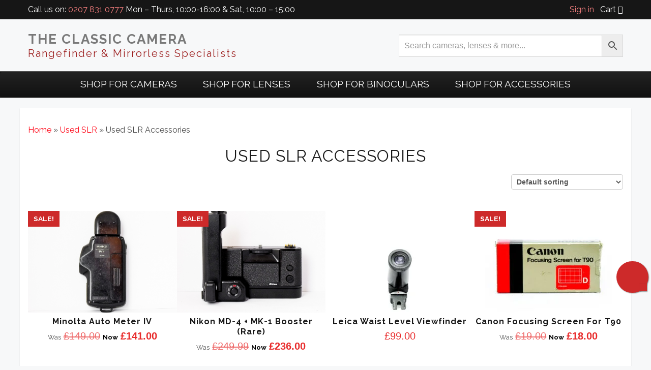

--- FILE ---
content_type: text/html; charset=UTF-8
request_url: https://theclassiccamera.com/product-category/used-slr/used-slr-accessories/
body_size: 11587
content:
<!doctype html>
<html lang="en-GB">
<head>
    <meta charset="UTF-8" />
    <title>Used SLR Accessories Archives - The Classic Camera</title>
    <meta name="viewport" content="width=device-width, initial-scale=1.0">

    <!-- Le styles -->
    <link href="https://theclassiccamera.com/wp-content/themes/classic-camera-theme/style.css" rel="stylesheet">
	
	<link rel="shortcut icon" type="image/x-icon" href="/wp-content/uploads/2019/11/favicon.ico" />

    <!-- Le HTML5 shim, for IE6-8 support of HTML5 elements -->
    <!--[if lt IE 9]>
      <script src="http://html5shim.googlecode.com/svn/trunk/html5.js"></script>
    <![endif]-->

        <meta name='robots' content='index, follow, max-image-preview:large, max-snippet:-1, max-video-preview:-1' />
	<style>img:is([sizes="auto" i], [sizes^="auto," i]) { contain-intrinsic-size: 3000px 1500px }</style>
	
	<!-- This site is optimized with the Yoast SEO Premium plugin v19.4 (Yoast SEO v26.2) - https://yoast.com/wordpress/plugins/seo/ -->
	<link rel="canonical" href="https://theclassiccamera.com/product-category/used-slr/used-slr-accessories/" />
	<meta property="og:locale" content="en_GB" />
	<meta property="og:type" content="article" />
	<meta property="og:title" content="Used SLR Accessories Archives" />
	<meta property="og:url" content="https://theclassiccamera.com/product-category/used-slr/used-slr-accessories/" />
	<meta property="og:site_name" content="The Classic Camera" />
	<meta name="twitter:card" content="summary_large_image" />
	<script type="application/ld+json" class="yoast-schema-graph">{"@context":"https://schema.org","@graph":[{"@type":"CollectionPage","@id":"https://theclassiccamera.com/product-category/used-slr/used-slr-accessories/","url":"https://theclassiccamera.com/product-category/used-slr/used-slr-accessories/","name":"Used SLR Accessories Archives - The Classic Camera","isPartOf":{"@id":"https://theclassiccamera.com/#website"},"primaryImageOfPage":{"@id":"https://theclassiccamera.com/product-category/used-slr/used-slr-accessories/#primaryimage"},"image":{"@id":"https://theclassiccamera.com/product-category/used-slr/used-slr-accessories/#primaryimage"},"thumbnailUrl":"https://theclassiccamera.com/wp-content/uploads/2025/12/w-4.jpg","breadcrumb":{"@id":"https://theclassiccamera.com/product-category/used-slr/used-slr-accessories/#breadcrumb"},"inLanguage":"en-GB"},{"@type":"ImageObject","inLanguage":"en-GB","@id":"https://theclassiccamera.com/product-category/used-slr/used-slr-accessories/#primaryimage","url":"https://theclassiccamera.com/wp-content/uploads/2025/12/w-4.jpg","contentUrl":"https://theclassiccamera.com/wp-content/uploads/2025/12/w-4.jpg","width":1414,"height":1414},{"@type":"BreadcrumbList","@id":"https://theclassiccamera.com/product-category/used-slr/used-slr-accessories/#breadcrumb","itemListElement":[{"@type":"ListItem","position":1,"name":"Home","item":"https://theclassiccamera.com/"},{"@type":"ListItem","position":2,"name":"Used SLR","item":"https://theclassiccamera.com/product-category/used-slr/"},{"@type":"ListItem","position":3,"name":"Used SLR Accessories"}]},{"@type":"WebSite","@id":"https://theclassiccamera.com/#website","url":"https://theclassiccamera.com/","name":"The Classic Camera","description":"Rangefinder &amp; Mirrorless Specialists","potentialAction":[{"@type":"SearchAction","target":{"@type":"EntryPoint","urlTemplate":"https://theclassiccamera.com/?s={search_term_string}"},"query-input":{"@type":"PropertyValueSpecification","valueRequired":true,"valueName":"search_term_string"}}],"inLanguage":"en-GB"}]}</script>
	<!-- / Yoast SEO Premium plugin. -->


<link rel="alternate" type="application/rss+xml" title="The Classic Camera &raquo; Used SLR Accessories Category Feed" href="https://theclassiccamera.com/product-category/used-slr/used-slr-accessories/feed/" />
<script type="text/javascript">
/* <![CDATA[ */
window._wpemojiSettings = {"baseUrl":"https:\/\/s.w.org\/images\/core\/emoji\/16.0.1\/72x72\/","ext":".png","svgUrl":"https:\/\/s.w.org\/images\/core\/emoji\/16.0.1\/svg\/","svgExt":".svg","source":{"concatemoji":"https:\/\/theclassiccamera.com\/wp-includes\/js\/wp-emoji-release.min.js?ver=6.8.3"}};
/*! This file is auto-generated */
!function(s,n){var o,i,e;function c(e){try{var t={supportTests:e,timestamp:(new Date).valueOf()};sessionStorage.setItem(o,JSON.stringify(t))}catch(e){}}function p(e,t,n){e.clearRect(0,0,e.canvas.width,e.canvas.height),e.fillText(t,0,0);var t=new Uint32Array(e.getImageData(0,0,e.canvas.width,e.canvas.height).data),a=(e.clearRect(0,0,e.canvas.width,e.canvas.height),e.fillText(n,0,0),new Uint32Array(e.getImageData(0,0,e.canvas.width,e.canvas.height).data));return t.every(function(e,t){return e===a[t]})}function u(e,t){e.clearRect(0,0,e.canvas.width,e.canvas.height),e.fillText(t,0,0);for(var n=e.getImageData(16,16,1,1),a=0;a<n.data.length;a++)if(0!==n.data[a])return!1;return!0}function f(e,t,n,a){switch(t){case"flag":return n(e,"\ud83c\udff3\ufe0f\u200d\u26a7\ufe0f","\ud83c\udff3\ufe0f\u200b\u26a7\ufe0f")?!1:!n(e,"\ud83c\udde8\ud83c\uddf6","\ud83c\udde8\u200b\ud83c\uddf6")&&!n(e,"\ud83c\udff4\udb40\udc67\udb40\udc62\udb40\udc65\udb40\udc6e\udb40\udc67\udb40\udc7f","\ud83c\udff4\u200b\udb40\udc67\u200b\udb40\udc62\u200b\udb40\udc65\u200b\udb40\udc6e\u200b\udb40\udc67\u200b\udb40\udc7f");case"emoji":return!a(e,"\ud83e\udedf")}return!1}function g(e,t,n,a){var r="undefined"!=typeof WorkerGlobalScope&&self instanceof WorkerGlobalScope?new OffscreenCanvas(300,150):s.createElement("canvas"),o=r.getContext("2d",{willReadFrequently:!0}),i=(o.textBaseline="top",o.font="600 32px Arial",{});return e.forEach(function(e){i[e]=t(o,e,n,a)}),i}function t(e){var t=s.createElement("script");t.src=e,t.defer=!0,s.head.appendChild(t)}"undefined"!=typeof Promise&&(o="wpEmojiSettingsSupports",i=["flag","emoji"],n.supports={everything:!0,everythingExceptFlag:!0},e=new Promise(function(e){s.addEventListener("DOMContentLoaded",e,{once:!0})}),new Promise(function(t){var n=function(){try{var e=JSON.parse(sessionStorage.getItem(o));if("object"==typeof e&&"number"==typeof e.timestamp&&(new Date).valueOf()<e.timestamp+604800&&"object"==typeof e.supportTests)return e.supportTests}catch(e){}return null}();if(!n){if("undefined"!=typeof Worker&&"undefined"!=typeof OffscreenCanvas&&"undefined"!=typeof URL&&URL.createObjectURL&&"undefined"!=typeof Blob)try{var e="postMessage("+g.toString()+"("+[JSON.stringify(i),f.toString(),p.toString(),u.toString()].join(",")+"));",a=new Blob([e],{type:"text/javascript"}),r=new Worker(URL.createObjectURL(a),{name:"wpTestEmojiSupports"});return void(r.onmessage=function(e){c(n=e.data),r.terminate(),t(n)})}catch(e){}c(n=g(i,f,p,u))}t(n)}).then(function(e){for(var t in e)n.supports[t]=e[t],n.supports.everything=n.supports.everything&&n.supports[t],"flag"!==t&&(n.supports.everythingExceptFlag=n.supports.everythingExceptFlag&&n.supports[t]);n.supports.everythingExceptFlag=n.supports.everythingExceptFlag&&!n.supports.flag,n.DOMReady=!1,n.readyCallback=function(){n.DOMReady=!0}}).then(function(){return e}).then(function(){var e;n.supports.everything||(n.readyCallback(),(e=n.source||{}).concatemoji?t(e.concatemoji):e.wpemoji&&e.twemoji&&(t(e.twemoji),t(e.wpemoji)))}))}((window,document),window._wpemojiSettings);
/* ]]> */
</script>
<style id='wp-emoji-styles-inline-css' type='text/css'>

	img.wp-smiley, img.emoji {
		display: inline !important;
		border: none !important;
		box-shadow: none !important;
		height: 1em !important;
		width: 1em !important;
		margin: 0 0.07em !important;
		vertical-align: -0.1em !important;
		background: none !important;
		padding: 0 !important;
	}
</style>
<link rel='stylesheet' id='wp-block-library-css' href='https://theclassiccamera.com/wp-includes/css/dist/block-library/style.min.css?ver=6.8.3' type='text/css' media='all' />
<style id='classic-theme-styles-inline-css' type='text/css'>
/*! This file is auto-generated */
.wp-block-button__link{color:#fff;background-color:#32373c;border-radius:9999px;box-shadow:none;text-decoration:none;padding:calc(.667em + 2px) calc(1.333em + 2px);font-size:1.125em}.wp-block-file__button{background:#32373c;color:#fff;text-decoration:none}
</style>
<style id='global-styles-inline-css' type='text/css'>
:root{--wp--preset--aspect-ratio--square: 1;--wp--preset--aspect-ratio--4-3: 4/3;--wp--preset--aspect-ratio--3-4: 3/4;--wp--preset--aspect-ratio--3-2: 3/2;--wp--preset--aspect-ratio--2-3: 2/3;--wp--preset--aspect-ratio--16-9: 16/9;--wp--preset--aspect-ratio--9-16: 9/16;--wp--preset--color--black: #000000;--wp--preset--color--cyan-bluish-gray: #abb8c3;--wp--preset--color--white: #ffffff;--wp--preset--color--pale-pink: #f78da7;--wp--preset--color--vivid-red: #cf2e2e;--wp--preset--color--luminous-vivid-orange: #ff6900;--wp--preset--color--luminous-vivid-amber: #fcb900;--wp--preset--color--light-green-cyan: #7bdcb5;--wp--preset--color--vivid-green-cyan: #00d084;--wp--preset--color--pale-cyan-blue: #8ed1fc;--wp--preset--color--vivid-cyan-blue: #0693e3;--wp--preset--color--vivid-purple: #9b51e0;--wp--preset--gradient--vivid-cyan-blue-to-vivid-purple: linear-gradient(135deg,rgba(6,147,227,1) 0%,rgb(155,81,224) 100%);--wp--preset--gradient--light-green-cyan-to-vivid-green-cyan: linear-gradient(135deg,rgb(122,220,180) 0%,rgb(0,208,130) 100%);--wp--preset--gradient--luminous-vivid-amber-to-luminous-vivid-orange: linear-gradient(135deg,rgba(252,185,0,1) 0%,rgba(255,105,0,1) 100%);--wp--preset--gradient--luminous-vivid-orange-to-vivid-red: linear-gradient(135deg,rgba(255,105,0,1) 0%,rgb(207,46,46) 100%);--wp--preset--gradient--very-light-gray-to-cyan-bluish-gray: linear-gradient(135deg,rgb(238,238,238) 0%,rgb(169,184,195) 100%);--wp--preset--gradient--cool-to-warm-spectrum: linear-gradient(135deg,rgb(74,234,220) 0%,rgb(151,120,209) 20%,rgb(207,42,186) 40%,rgb(238,44,130) 60%,rgb(251,105,98) 80%,rgb(254,248,76) 100%);--wp--preset--gradient--blush-light-purple: linear-gradient(135deg,rgb(255,206,236) 0%,rgb(152,150,240) 100%);--wp--preset--gradient--blush-bordeaux: linear-gradient(135deg,rgb(254,205,165) 0%,rgb(254,45,45) 50%,rgb(107,0,62) 100%);--wp--preset--gradient--luminous-dusk: linear-gradient(135deg,rgb(255,203,112) 0%,rgb(199,81,192) 50%,rgb(65,88,208) 100%);--wp--preset--gradient--pale-ocean: linear-gradient(135deg,rgb(255,245,203) 0%,rgb(182,227,212) 50%,rgb(51,167,181) 100%);--wp--preset--gradient--electric-grass: linear-gradient(135deg,rgb(202,248,128) 0%,rgb(113,206,126) 100%);--wp--preset--gradient--midnight: linear-gradient(135deg,rgb(2,3,129) 0%,rgb(40,116,252) 100%);--wp--preset--font-size--small: 13px;--wp--preset--font-size--medium: 20px;--wp--preset--font-size--large: 36px;--wp--preset--font-size--x-large: 42px;--wp--preset--spacing--20: 0.44rem;--wp--preset--spacing--30: 0.67rem;--wp--preset--spacing--40: 1rem;--wp--preset--spacing--50: 1.5rem;--wp--preset--spacing--60: 2.25rem;--wp--preset--spacing--70: 3.38rem;--wp--preset--spacing--80: 5.06rem;--wp--preset--shadow--natural: 6px 6px 9px rgba(0, 0, 0, 0.2);--wp--preset--shadow--deep: 12px 12px 50px rgba(0, 0, 0, 0.4);--wp--preset--shadow--sharp: 6px 6px 0px rgba(0, 0, 0, 0.2);--wp--preset--shadow--outlined: 6px 6px 0px -3px rgba(255, 255, 255, 1), 6px 6px rgba(0, 0, 0, 1);--wp--preset--shadow--crisp: 6px 6px 0px rgba(0, 0, 0, 1);}:where(.is-layout-flex){gap: 0.5em;}:where(.is-layout-grid){gap: 0.5em;}body .is-layout-flex{display: flex;}.is-layout-flex{flex-wrap: wrap;align-items: center;}.is-layout-flex > :is(*, div){margin: 0;}body .is-layout-grid{display: grid;}.is-layout-grid > :is(*, div){margin: 0;}:where(.wp-block-columns.is-layout-flex){gap: 2em;}:where(.wp-block-columns.is-layout-grid){gap: 2em;}:where(.wp-block-post-template.is-layout-flex){gap: 1.25em;}:where(.wp-block-post-template.is-layout-grid){gap: 1.25em;}.has-black-color{color: var(--wp--preset--color--black) !important;}.has-cyan-bluish-gray-color{color: var(--wp--preset--color--cyan-bluish-gray) !important;}.has-white-color{color: var(--wp--preset--color--white) !important;}.has-pale-pink-color{color: var(--wp--preset--color--pale-pink) !important;}.has-vivid-red-color{color: var(--wp--preset--color--vivid-red) !important;}.has-luminous-vivid-orange-color{color: var(--wp--preset--color--luminous-vivid-orange) !important;}.has-luminous-vivid-amber-color{color: var(--wp--preset--color--luminous-vivid-amber) !important;}.has-light-green-cyan-color{color: var(--wp--preset--color--light-green-cyan) !important;}.has-vivid-green-cyan-color{color: var(--wp--preset--color--vivid-green-cyan) !important;}.has-pale-cyan-blue-color{color: var(--wp--preset--color--pale-cyan-blue) !important;}.has-vivid-cyan-blue-color{color: var(--wp--preset--color--vivid-cyan-blue) !important;}.has-vivid-purple-color{color: var(--wp--preset--color--vivid-purple) !important;}.has-black-background-color{background-color: var(--wp--preset--color--black) !important;}.has-cyan-bluish-gray-background-color{background-color: var(--wp--preset--color--cyan-bluish-gray) !important;}.has-white-background-color{background-color: var(--wp--preset--color--white) !important;}.has-pale-pink-background-color{background-color: var(--wp--preset--color--pale-pink) !important;}.has-vivid-red-background-color{background-color: var(--wp--preset--color--vivid-red) !important;}.has-luminous-vivid-orange-background-color{background-color: var(--wp--preset--color--luminous-vivid-orange) !important;}.has-luminous-vivid-amber-background-color{background-color: var(--wp--preset--color--luminous-vivid-amber) !important;}.has-light-green-cyan-background-color{background-color: var(--wp--preset--color--light-green-cyan) !important;}.has-vivid-green-cyan-background-color{background-color: var(--wp--preset--color--vivid-green-cyan) !important;}.has-pale-cyan-blue-background-color{background-color: var(--wp--preset--color--pale-cyan-blue) !important;}.has-vivid-cyan-blue-background-color{background-color: var(--wp--preset--color--vivid-cyan-blue) !important;}.has-vivid-purple-background-color{background-color: var(--wp--preset--color--vivid-purple) !important;}.has-black-border-color{border-color: var(--wp--preset--color--black) !important;}.has-cyan-bluish-gray-border-color{border-color: var(--wp--preset--color--cyan-bluish-gray) !important;}.has-white-border-color{border-color: var(--wp--preset--color--white) !important;}.has-pale-pink-border-color{border-color: var(--wp--preset--color--pale-pink) !important;}.has-vivid-red-border-color{border-color: var(--wp--preset--color--vivid-red) !important;}.has-luminous-vivid-orange-border-color{border-color: var(--wp--preset--color--luminous-vivid-orange) !important;}.has-luminous-vivid-amber-border-color{border-color: var(--wp--preset--color--luminous-vivid-amber) !important;}.has-light-green-cyan-border-color{border-color: var(--wp--preset--color--light-green-cyan) !important;}.has-vivid-green-cyan-border-color{border-color: var(--wp--preset--color--vivid-green-cyan) !important;}.has-pale-cyan-blue-border-color{border-color: var(--wp--preset--color--pale-cyan-blue) !important;}.has-vivid-cyan-blue-border-color{border-color: var(--wp--preset--color--vivid-cyan-blue) !important;}.has-vivid-purple-border-color{border-color: var(--wp--preset--color--vivid-purple) !important;}.has-vivid-cyan-blue-to-vivid-purple-gradient-background{background: var(--wp--preset--gradient--vivid-cyan-blue-to-vivid-purple) !important;}.has-light-green-cyan-to-vivid-green-cyan-gradient-background{background: var(--wp--preset--gradient--light-green-cyan-to-vivid-green-cyan) !important;}.has-luminous-vivid-amber-to-luminous-vivid-orange-gradient-background{background: var(--wp--preset--gradient--luminous-vivid-amber-to-luminous-vivid-orange) !important;}.has-luminous-vivid-orange-to-vivid-red-gradient-background{background: var(--wp--preset--gradient--luminous-vivid-orange-to-vivid-red) !important;}.has-very-light-gray-to-cyan-bluish-gray-gradient-background{background: var(--wp--preset--gradient--very-light-gray-to-cyan-bluish-gray) !important;}.has-cool-to-warm-spectrum-gradient-background{background: var(--wp--preset--gradient--cool-to-warm-spectrum) !important;}.has-blush-light-purple-gradient-background{background: var(--wp--preset--gradient--blush-light-purple) !important;}.has-blush-bordeaux-gradient-background{background: var(--wp--preset--gradient--blush-bordeaux) !important;}.has-luminous-dusk-gradient-background{background: var(--wp--preset--gradient--luminous-dusk) !important;}.has-pale-ocean-gradient-background{background: var(--wp--preset--gradient--pale-ocean) !important;}.has-electric-grass-gradient-background{background: var(--wp--preset--gradient--electric-grass) !important;}.has-midnight-gradient-background{background: var(--wp--preset--gradient--midnight) !important;}.has-small-font-size{font-size: var(--wp--preset--font-size--small) !important;}.has-medium-font-size{font-size: var(--wp--preset--font-size--medium) !important;}.has-large-font-size{font-size: var(--wp--preset--font-size--large) !important;}.has-x-large-font-size{font-size: var(--wp--preset--font-size--x-large) !important;}
:where(.wp-block-post-template.is-layout-flex){gap: 1.25em;}:where(.wp-block-post-template.is-layout-grid){gap: 1.25em;}
:where(.wp-block-columns.is-layout-flex){gap: 2em;}:where(.wp-block-columns.is-layout-grid){gap: 2em;}
:root :where(.wp-block-pullquote){font-size: 1.5em;line-height: 1.6;}
</style>
<link rel='stylesheet' id='contact-form-7-css' href='https://theclassiccamera.com/wp-content/plugins/contact-form-7/includes/css/styles.css?ver=6.1.3' type='text/css' media='all' />
<link rel='stylesheet' id='woocommerce-layout-css' href='https://theclassiccamera.com/wp-content/plugins/woocommerce/assets/css/woocommerce-layout.css?ver=10.3.3' type='text/css' media='all' />
<link rel='stylesheet' id='woocommerce-smallscreen-css' href='https://theclassiccamera.com/wp-content/plugins/woocommerce/assets/css/woocommerce-smallscreen.css?ver=10.3.3' type='text/css' media='only screen and (max-width: 768px)' />
<link rel='stylesheet' id='woocommerce-general-css' href='https://theclassiccamera.com/wp-content/plugins/woocommerce/assets/css/woocommerce.css?ver=10.3.3' type='text/css' media='all' />
<style id='woocommerce-inline-inline-css' type='text/css'>
.woocommerce form .form-row .required { visibility: visible; }
</style>
<link rel='stylesheet' id='aws-style-css' href='https://theclassiccamera.com/wp-content/plugins/advanced-woo-search/assets/css/common.min.css?ver=3.47' type='text/css' media='all' />
<link rel='stylesheet' id='brands-styles-css' href='https://theclassiccamera.com/wp-content/plugins/woocommerce/assets/css/brands.css?ver=10.3.3' type='text/css' media='all' />
<script type="text/javascript" src="https://theclassiccamera.com/wp-includes/js/jquery/jquery.min.js?ver=3.7.1" id="jquery-core-js"></script>
<script type="text/javascript" src="https://theclassiccamera.com/wp-includes/js/jquery/jquery-migrate.min.js?ver=3.4.1" id="jquery-migrate-js"></script>
<script type="text/javascript" src="https://theclassiccamera.com/wp-content/plugins/woocommerce/assets/js/jquery-blockui/jquery.blockUI.min.js?ver=2.7.0-wc.10.3.3" id="wc-jquery-blockui-js" defer="defer" data-wp-strategy="defer"></script>
<script type="text/javascript" src="https://theclassiccamera.com/wp-content/plugins/woocommerce/assets/js/js-cookie/js.cookie.min.js?ver=2.1.4-wc.10.3.3" id="wc-js-cookie-js" defer="defer" data-wp-strategy="defer"></script>
<script type="text/javascript" id="woocommerce-js-extra">
/* <![CDATA[ */
var woocommerce_params = {"ajax_url":"\/wp-admin\/admin-ajax.php","wc_ajax_url":"\/?wc-ajax=%%endpoint%%","i18n_password_show":"Show password","i18n_password_hide":"Hide password"};
/* ]]> */
</script>
<script type="text/javascript" src="https://theclassiccamera.com/wp-content/plugins/woocommerce/assets/js/frontend/woocommerce.min.js?ver=10.3.3" id="woocommerce-js" defer="defer" data-wp-strategy="defer"></script>
<link rel="https://api.w.org/" href="https://theclassiccamera.com/wp-json/" /><link rel="alternate" title="JSON" type="application/json" href="https://theclassiccamera.com/wp-json/wp/v2/product_cat/151" /><link rel="EditURI" type="application/rsd+xml" title="RSD" href="https://theclassiccamera.com/xmlrpc.php?rsd" />
<meta name="generator" content="WordPress 6.8.3" />
<meta name="generator" content="WooCommerce 10.3.3" />
	<noscript><style>.woocommerce-product-gallery{ opacity: 1 !important; }</style></noscript>
		
	<meta name="google-site-verification" content="tMwbM8zrwN3AhtR5d9QMDheSp8zx5EQVENd4JVgCYjI" />
	<!-- Global site tag (gtag.js) - Google Analytics -->
<script async src="https://www.googletagmanager.com/gtag/js?id=G-ZLY5WMFVBD"></script>
<script>
  window.dataLayer = window.dataLayer || [];
  function gtag(){dataLayer.push(arguments);}
  gtag('js', new Date());

  gtag('config', 'G-ZLY5WMFVBD');
</script>
  </head>
  <body class="archive tax-product_cat term-used-slr-accessories term-151 wp-theme-classic-camera-theme theme-classic-camera-theme woocommerce woocommerce-page woocommerce-no-js metaslider-plugin">
	  <div class="top-bar">
		  <div class="container">
	   				 <div class="header-top">			<div class="textwidget"><p><span id="address">Call us on: <a href="tel:02078310777">0207 831 0777</a> Mon &#8211; Thurs, 10:00-16:00 &amp; Sat, 10:00 &#8211; 15:00</span></p>
</div>
		</div>				 	  <div class="cart-container">
			<span><a href="/my-account">Sign in</a>  <span style="margin-left:0.5em;">Cart</span>          <a class="cart-contents" href="/basket/" title="View your shopping cart">
	        
        </a>
    
        </span>
		</div>
		  </div>
	</div>
	  
	  <div class="site-branding">
		<div class="container">
			<a href="https://theclassiccamera.com">
		  		  <p class="site-title">The Classic Camera</p>
			<p class="site-description">Rangefinder &amp; Mirrorless Specialists</p>
				</a>
			<div class="search-container">
			<div class="aws-container" data-url="/?wc-ajax=aws_action" data-siteurl="https://theclassiccamera.com" data-lang="" data-show-loader="true" data-show-more="false" data-show-page="false" data-ajax-search="true" data-show-clear="true" data-mobile-screen="false" data-use-analytics="true" data-min-chars="1" data-buttons-order="2" data-timeout="300" data-is-mobile="false" data-page-id="151" data-tax="product_cat" ><form class="aws-search-form" action="https://theclassiccamera.com/" method="get" role="search" ><div class="aws-wrapper"><label class="aws-search-label" for="6970b0aebffe9">Search cameras, lenses &amp; more...</label><input type="search" name="s" id="6970b0aebffe9" value="" class="aws-search-field" placeholder="Search cameras, lenses &amp; more..." autocomplete="off" /><input type="hidden" name="post_type" value="product"><input type="hidden" name="type_aws" value="true"><div class="aws-search-clear"><span>×</span></div><div class="aws-loader"></div></div><div class="aws-search-btn aws-form-btn"><span class="aws-search-btn_icon"><svg focusable="false" xmlns="http://www.w3.org/2000/svg" viewBox="0 0 24 24" width="24px"><path d="M15.5 14h-.79l-.28-.27C15.41 12.59 16 11.11 16 9.5 16 5.91 13.09 3 9.5 3S3 5.91 3 9.5 5.91 16 9.5 16c1.61 0 3.09-.59 4.23-1.57l.27.28v.79l5 4.99L20.49 19l-4.99-5zm-6 0C7.01 14 5 11.99 5 9.5S7.01 5 9.5 5 14 7.01 14 9.5 11.99 14 9.5 14z"></path></svg></span></div></form></div>			</div>
		  </div>
	  </div>
  <div class="navbar navbar-inverse">
    
	  <div class="navbar-inner">
      
		
		<div class="container">
		 
        <a href="#" class="btn btn-navbar" data-toggle="collapse" data-target=".nav-collapse" aria-label="Main Menu">
          <span class="icon-bar"></span>
          <span class="icon-bar"></span>
          <span class="icon-bar"></span>
        </a>
        
        <div class="nav-collapse collapse">
          <ul class="nav">
				 <div class="menu-main-menu-container"><ul id="menu-main-menu" class="menu"><li id="menu-item-34" class="menu-item menu-item-type-custom menu-item-object-custom menu-item-has-children menu-item-34"><a href="#">Shop For Cameras</a>
<ul class="sub-menu">
	<li id="menu-item-96" class="menu-item menu-item-type-custom menu-item-object-custom menu-item-96"><a href="/product-category/leica/leica-cameras/">Leica</a></li>
	<li id="menu-item-312" class="menu-item menu-item-type-custom menu-item-object-custom menu-item-312"><a href="/product-category/zeiss/zeiss-cameras/">Zeiss</a></li>
	<li id="menu-item-191" class="menu-item menu-item-type-custom menu-item-object-custom menu-item-191"><a href="/product-category/fujifilm/fujifilm-cameras/">Fujifilm</a></li>
	<li id="menu-item-27164" class="menu-item menu-item-type-taxonomy menu-item-object-product_cat menu-item-27164"><a href="https://theclassiccamera.com/product-category/hasselblad/hasselblad-cameras/">Hasselblad</a></li>
	<li id="menu-item-22509" class="menu-item menu-item-type-taxonomy menu-item-object-product_cat menu-item-has-children menu-item-22509"><a href="https://theclassiccamera.com/product-category/rollei/">Rollei</a>
	<ul class="sub-menu">
		<li id="menu-item-229" class="menu-item menu-item-type-custom menu-item-object-custom menu-item-229"><a href="/product-category/used-leica/used-leica-cameras-m-mount/">Used Leica M</a></li>
		<li id="menu-item-252" class="menu-item menu-item-type-custom menu-item-object-custom menu-item-252"><a href="/product-category/used-leica/used-leica-r-mount-cameras/">Used Leica R</a></li>
		<li id="menu-item-349" class="menu-item menu-item-type-taxonomy menu-item-object-product_cat menu-item-349"><a href="https://theclassiccamera.com/product-category/used-leica/used-screw-mount-l39-cameras/">Used Leica L39</a></li>
		<li id="menu-item-17481" class="menu-item menu-item-type-taxonomy menu-item-object-product_cat menu-item-17481"><a href="https://theclassiccamera.com/product-category/used-leica/used-leica-sl-cameras/">Used Leica SL</a></li>
		<li id="menu-item-395" class="menu-item menu-item-type-taxonomy menu-item-object-product_cat menu-item-395"><a href="https://theclassiccamera.com/product-category/used-digital-mirrorless/used-digital-mirrorless-cameras/">Used Digital Mirrorless</a></li>
		<li id="menu-item-405" class="menu-item menu-item-type-taxonomy menu-item-object-product_cat menu-item-405"><a href="https://theclassiccamera.com/product-category/classics/classic-cameras/">Classic Cameras &amp; Compacts</a></li>
		<li id="menu-item-426" class="menu-item menu-item-type-taxonomy menu-item-object-product_cat menu-item-426"><a href="https://theclassiccamera.com/product-category/used-medium-format/used-medium-format-cameras/">Used Medium Format</a></li>
		<li id="menu-item-463" class="menu-item menu-item-type-taxonomy menu-item-object-product_cat menu-item-463"><a href="https://theclassiccamera.com/product-category/used-slr/used-slr-cameras/">Used SLR Cameras</a></li>
		<li id="menu-item-26611" class="menu-item menu-item-type-taxonomy menu-item-object-product_cat menu-item-26611"><a href="https://theclassiccamera.com/product-category/used-contax-cameras/">Used Contax Cameras</a></li>
	</ul>
</li>
</ul>
</li>
<li id="menu-item-35" class="menu-item menu-item-type-custom menu-item-object-custom menu-item-has-children menu-item-35"><a href="#">Shop for Lenses</a>
<ul class="sub-menu">
	<li id="menu-item-467" class="menu-item menu-item-type-taxonomy menu-item-object-product_cat menu-item-467"><a href="https://theclassiccamera.com/product-category/leica/leica-lenses/">Leica</a></li>
	<li id="menu-item-587" class="menu-item menu-item-type-taxonomy menu-item-object-product_cat menu-item-587"><a href="https://theclassiccamera.com/product-category/fujifilm/fujifilm-lenses/">Fujifilm</a></li>
	<li id="menu-item-586" class="menu-item menu-item-type-taxonomy menu-item-object-product_cat menu-item-586"><a href="https://theclassiccamera.com/product-category/voigtlander/">Voigtländer</a></li>
	<li id="menu-item-27165" class="menu-item menu-item-type-taxonomy menu-item-object-product_cat menu-item-27165"><a href="https://theclassiccamera.com/product-category/hasselblad/hasselblad-lenses/">Hasselblad</a></li>
	<li id="menu-item-698" class="menu-item menu-item-type-taxonomy menu-item-object-product_cat menu-item-has-children menu-item-698"><a href="https://theclassiccamera.com/product-category/zeiss/zeiss-lenses/">Zeiss</a>
	<ul class="sub-menu">
		<li id="menu-item-755" class="menu-item menu-item-type-taxonomy menu-item-object-product_cat menu-item-755"><a href="https://theclassiccamera.com/product-category/used-leica/used-leica-m-mount-lenses/">Used Leica M</a></li>
		<li id="menu-item-830" class="menu-item menu-item-type-taxonomy menu-item-object-product_cat menu-item-830"><a href="https://theclassiccamera.com/product-category/used-leica/used-leica-r-mount-lenses/">Used Leica R</a></li>
		<li id="menu-item-908" class="menu-item menu-item-type-taxonomy menu-item-object-product_cat menu-item-908"><a href="https://theclassiccamera.com/product-category/used-leica/used-screw-mount-l39-lenses/">Used Leica L39</a></li>
		<li id="menu-item-854" class="menu-item menu-item-type-taxonomy menu-item-object-product_cat menu-item-854"><a href="https://theclassiccamera.com/product-category/classics/classic-lenses/">Used Classics</a></li>
		<li id="menu-item-937" class="menu-item menu-item-type-taxonomy menu-item-object-product_cat menu-item-937"><a href="https://theclassiccamera.com/product-category/used-digital-mirrorless/used-digital-mirrorless-lenses/">Used Digital Mirrorless</a></li>
		<li id="menu-item-959" class="menu-item menu-item-type-taxonomy menu-item-object-product_cat menu-item-959"><a href="https://theclassiccamera.com/product-category/used-medium-format/used-medium-format-lenses/">Used Medium Format</a></li>
		<li id="menu-item-984" class="menu-item menu-item-type-taxonomy menu-item-object-product_cat menu-item-984"><a href="https://theclassiccamera.com/product-category/used-slr/used-slr-lenses/">Used SLR</a></li>
		<li id="menu-item-26612" class="menu-item menu-item-type-taxonomy menu-item-object-product_cat menu-item-26612"><a href="https://theclassiccamera.com/product-category/used-contax-lenses/">Used Contax Lenses</a></li>
	</ul>
</li>
</ul>
</li>
<li id="menu-item-36" class="menu-item menu-item-type-custom menu-item-object-custom menu-item-has-children menu-item-36"><a href="#">Shop for Binoculars</a>
<ul class="sub-menu">
	<li id="menu-item-310" class="menu-item menu-item-type-custom menu-item-object-custom menu-item-310"><a href="/product-category/leica/leica-binoculars/">Leica</a></li>
	<li id="menu-item-317" class="menu-item menu-item-type-custom menu-item-object-custom menu-item-has-children menu-item-317"><a href="/product-category/zeiss/zeiss-binoculars-scopes/">zeiss</a>
	<ul class="sub-menu">
		<li id="menu-item-343" class="menu-item menu-item-type-taxonomy menu-item-object-product_cat menu-item-343"><a href="https://theclassiccamera.com/product-category/used-binoculars/">Used Binoculars &#038; Scopes</a></li>
	</ul>
</li>
</ul>
</li>
<li id="menu-item-37" class="menu-item menu-item-type-custom menu-item-object-custom current-menu-ancestor menu-item-has-children menu-item-37"><a href="#">Shop for Accessories</a>
<ul class="sub-menu">
	<li id="menu-item-1098" class="menu-item menu-item-type-taxonomy menu-item-object-product_cat menu-item-1098"><a href="https://theclassiccamera.com/product-category/leica/leica-accessories/">Leica</a></li>
	<li id="menu-item-19539" class="menu-item menu-item-type-taxonomy menu-item-object-product_cat menu-item-19539"><a href="https://theclassiccamera.com/product-category/leica/leica-merchandise/">Leica Merchandise</a></li>
	<li id="menu-item-1190" class="menu-item menu-item-type-taxonomy menu-item-object-product_cat menu-item-1190"><a href="https://theclassiccamera.com/product-category/artisan-artist/">Artisan &amp; Artist</a></li>
	<li id="menu-item-1292" class="menu-item menu-item-type-taxonomy menu-item-object-product_cat menu-item-1292"><a href="https://theclassiccamera.com/product-category/billingham/">Billingham</a></li>
	<li id="menu-item-1390" class="menu-item menu-item-type-taxonomy menu-item-object-product_cat menu-item-1390"><a href="https://theclassiccamera.com/product-category/books/">Books / Prints / Photography Courses</a></li>
	<li id="menu-item-1438" class="menu-item menu-item-type-taxonomy menu-item-object-product_cat menu-item-1438"><a href="https://theclassiccamera.com/product-category/fujifilm/fujifilm-x-accessories/">Fujifilm</a></li>
	<li id="menu-item-1549" class="menu-item menu-item-type-taxonomy menu-item-object-product_cat menu-item-1549"><a href="https://theclassiccamera.com/product-category/match-technical/">Match Technical</a></li>
	<li id="menu-item-1581" class="menu-item menu-item-type-taxonomy menu-item-object-product_cat menu-item-1581"><a href="https://theclassiccamera.com/product-category/film/">Film</a></li>
	<li id="menu-item-1608" class="menu-item menu-item-type-taxonomy menu-item-object-product_cat menu-item-1608"><a href="https://theclassiccamera.com/product-category/voigtlander/voigtlander-accessories/">Voigtlander</a></li>
	<li id="menu-item-1639" class="menu-item menu-item-type-taxonomy menu-item-object-product_cat current-menu-ancestor current-menu-parent menu-item-has-children menu-item-1639"><a href="https://theclassiccamera.com/product-category/zeiss/zeiss-accessories/">Zeiss</a>
	<ul class="sub-menu">
		<li id="menu-item-1662" class="menu-item menu-item-type-taxonomy menu-item-object-product_cat menu-item-1662"><a href="https://theclassiccamera.com/product-category/used-leica/used-leica-m-mount-accessories/">Used Leica M</a></li>
		<li id="menu-item-1693" class="menu-item menu-item-type-taxonomy menu-item-object-product_cat menu-item-1693"><a href="https://theclassiccamera.com/product-category/used-leica/used-leica-r-mount-accessories/">Used Leica R</a></li>
		<li id="menu-item-1739" class="menu-item menu-item-type-taxonomy menu-item-object-product_cat menu-item-1739"><a href="https://theclassiccamera.com/product-category/used-leica/used-screw-mount-l39-accessories/">Used Leica L39</a></li>
		<li id="menu-item-1751" class="menu-item menu-item-type-taxonomy menu-item-object-product_cat menu-item-1751"><a href="https://theclassiccamera.com/product-category/classics/used-classic-accessories/">Used classics</a></li>
		<li id="menu-item-1770" class="menu-item menu-item-type-taxonomy menu-item-object-product_cat menu-item-1770"><a href="https://theclassiccamera.com/product-category/used-digital-mirrorless/used-digital-mirrorless-accessories/">Used Digital Mirrorless</a></li>
		<li id="menu-item-1791" class="menu-item menu-item-type-taxonomy menu-item-object-product_cat menu-item-1791"><a href="https://theclassiccamera.com/product-category/used-medium-format/used-medium-format-accessories/">Used Medium Format</a></li>
		<li id="menu-item-1794" class="menu-item menu-item-type-taxonomy menu-item-object-product_cat current-menu-item menu-item-1794"><a href="https://theclassiccamera.com/product-category/used-slr/used-slr-accessories/" aria-current="page">Used SLR</a></li>
	</ul>
</li>
</ul>
</li>
</ul></div>              

          </ul>
        </div><!--/.nav-collapse -->
      </div>
    </div>
  </div>
	  <div class="container page-container box-shadow"><div id="primary" class="content-area"><main id="main" class="site-main" role="main"><nav class="woocommerce-breadcrumb" aria-label="Breadcrumb"><a href="https://theclassiccamera.com">Home</a> » <a href="https://theclassiccamera.com/product-category/used-slr/">Used SLR</a> » Used SLR Accessories</nav><header class="woocommerce-products-header">
			<h1 class="woocommerce-products-header__title page-title">Used SLR Accessories</h1>
	
	</header>
<div class="woocommerce-notices-wrapper"></div><p class="woocommerce-result-count" role="alert" aria-relevant="all" >
	Showing all 10 results</p>
<form class="woocommerce-ordering" method="get">
		<select
		name="orderby"
		class="orderby"
					aria-label="Shop order"
			>
					<option value="menu_order"  selected='selected'>Default sorting</option>
					<option value="popularity" >Sort by popularity</option>
					<option value="date" >Sort by latest</option>
					<option value="price" >Sort by price: low to high</option>
					<option value="price-desc" >Sort by price: high to low</option>
			</select>
	<input type="hidden" name="paged" value="1" />
	</form>
<ul class="products columns-4">
<li class="product type-product post-33766 status-publish first instock product_cat-used-medium-format-accessories product_cat-used-slr-accessories has-post-thumbnail sale taxable shipping-taxable purchasable product-type-simple">
	<a href="https://theclassiccamera.com/product/minolta-auto-meter-iv/" class="woocommerce-LoopProduct-link woocommerce-loop-product__link">
	<span class="onsale">SALE!</span>
	<img width="250" height="250" src="https://theclassiccamera.com/wp-content/uploads/2025/12/w-4.jpg" class="attachment-woocommerce_thumbnail size-woocommerce_thumbnail" alt="Minolta Auto Meter IV" decoding="async" fetchpriority="high" /><h2 class="woocommerce-loop-product__title">Minolta Auto Meter IV</h2>
	<span class="price"><del aria-hidden="true"><span class="woocommerce-Price-amount amount"><bdi><span class="woocommerce-Price-currencySymbol">&pound;</span>149.00</bdi></span></del> <span class="screen-reader-text">Original price was: &pound;149.00.</span><ins aria-hidden="true"><span class="woocommerce-Price-amount amount"><bdi><span class="woocommerce-Price-currencySymbol">&pound;</span>141.00</bdi></span></ins><span class="screen-reader-text">Current price is: &pound;141.00.</span></span>
</a></li>
<li class="product type-product post-33785 status-publish instock product_cat-used-slr-accessories has-post-thumbnail sale taxable shipping-taxable purchasable product-type-simple">
	<a href="https://theclassiccamera.com/product/nikon-md-4-mk-1-booster-rare/" class="woocommerce-LoopProduct-link woocommerce-loop-product__link">
	<span class="onsale">SALE!</span>
	<img width="250" height="250" src="https://theclassiccamera.com/wp-content/uploads/2025/12/w-7.jpg" class="attachment-woocommerce_thumbnail size-woocommerce_thumbnail" alt="Nikon MD-4 + MK-1 Booster (Rare)" decoding="async" /><h2 class="woocommerce-loop-product__title">Nikon MD-4 + MK-1 Booster (Rare)</h2>
	<span class="price"><del aria-hidden="true"><span class="woocommerce-Price-amount amount"><bdi><span class="woocommerce-Price-currencySymbol">&pound;</span>249.99</bdi></span></del> <span class="screen-reader-text">Original price was: &pound;249.99.</span><ins aria-hidden="true"><span class="woocommerce-Price-amount amount"><bdi><span class="woocommerce-Price-currencySymbol">&pound;</span>236.00</bdi></span></ins><span class="screen-reader-text">Current price is: &pound;236.00.</span></span>
</a></li>
<li class="product type-product post-31109 status-publish instock product_cat-used-slr-accessories product_tag-350 has-post-thumbnail taxable shipping-taxable purchasable product-type-simple">
	<a href="https://theclassiccamera.com/product/leica-waist-level-viewfinder/" class="woocommerce-LoopProduct-link woocommerce-loop-product__link"><img width="250" height="250" src="https://theclassiccamera.com/wp-content/uploads/2025/06/w-17-2-250x250.jpg" class="attachment-woocommerce_thumbnail size-woocommerce_thumbnail" alt="Leica Waist Level Viewfinder" decoding="async" srcset="https://theclassiccamera.com/wp-content/uploads/2025/06/w-17-2-250x250.jpg 250w, https://theclassiccamera.com/wp-content/uploads/2025/06/w-17-2-300x300.jpg 300w, https://theclassiccamera.com/wp-content/uploads/2025/06/w-17-2-1024x1024.jpg 1024w, https://theclassiccamera.com/wp-content/uploads/2025/06/w-17-2-150x150.jpg 150w, https://theclassiccamera.com/wp-content/uploads/2025/06/w-17-2-768x768.jpg 768w, https://theclassiccamera.com/wp-content/uploads/2025/06/w-17-2-400x400.jpg 400w, https://theclassiccamera.com/wp-content/uploads/2025/06/w-17-2-100x100.jpg 100w, https://theclassiccamera.com/wp-content/uploads/2025/06/w-17-2.jpg 1414w" sizes="(max-width: 250px) 100vw, 250px" /><h2 class="woocommerce-loop-product__title">Leica Waist Level Viewfinder</h2>
	<span class="price"><span class="woocommerce-Price-amount amount"><bdi><span class="woocommerce-Price-currencySymbol">&pound;</span>99.00</bdi></span></span>
</a></li>
<li class="product type-product post-28636 status-publish last instock product_cat-used-classic-accessories product_cat-used-slr-accessories has-post-thumbnail sale taxable shipping-taxable purchasable product-type-simple">
	<a href="https://theclassiccamera.com/product/canon-focusing-screen-for-t90/" class="woocommerce-LoopProduct-link woocommerce-loop-product__link">
	<span class="onsale">SALE!</span>
	<img width="250" height="250" src="https://theclassiccamera.com/wp-content/uploads/2024/07/w-3-8-250x250.jpg" class="attachment-woocommerce_thumbnail size-woocommerce_thumbnail" alt="Canon Focusing Screen for T90" decoding="async" loading="lazy" srcset="https://theclassiccamera.com/wp-content/uploads/2024/07/w-3-8-250x250.jpg 250w, https://theclassiccamera.com/wp-content/uploads/2024/07/w-3-8-300x300.jpg 300w, https://theclassiccamera.com/wp-content/uploads/2024/07/w-3-8-1024x1024.jpg 1024w, https://theclassiccamera.com/wp-content/uploads/2024/07/w-3-8-150x150.jpg 150w, https://theclassiccamera.com/wp-content/uploads/2024/07/w-3-8-768x768.jpg 768w, https://theclassiccamera.com/wp-content/uploads/2024/07/w-3-8-400x400.jpg 400w, https://theclassiccamera.com/wp-content/uploads/2024/07/w-3-8-100x100.jpg 100w, https://theclassiccamera.com/wp-content/uploads/2024/07/w-3-8.jpg 1414w" sizes="auto, (max-width: 250px) 100vw, 250px" /><h2 class="woocommerce-loop-product__title">Canon Focusing Screen for T90</h2>
	<span class="price"><del aria-hidden="true"><span class="woocommerce-Price-amount amount"><bdi><span class="woocommerce-Price-currencySymbol">&pound;</span>19.00</bdi></span></del> <span class="screen-reader-text">Original price was: &pound;19.00.</span><ins aria-hidden="true"><span class="woocommerce-Price-amount amount"><bdi><span class="woocommerce-Price-currencySymbol">&pound;</span>18.00</bdi></span></ins><span class="screen-reader-text">Current price is: &pound;18.00.</span></span>
</a></li>
<li class="product type-product post-28642 status-publish first instock product_cat-used-classic-accessories product_cat-used-slr-accessories has-post-thumbnail sale taxable shipping-taxable purchasable product-type-simple">
	<a href="https://theclassiccamera.com/product/nikon-lens-hood-hn-21/" class="woocommerce-LoopProduct-link woocommerce-loop-product__link">
	<span class="onsale">SALE!</span>
	<img width="250" height="250" src="https://theclassiccamera.com/wp-content/uploads/2024/07/w-6-2-250x250.jpg" class="attachment-woocommerce_thumbnail size-woocommerce_thumbnail" alt="Nikon Lens Hood HN-21" decoding="async" loading="lazy" srcset="https://theclassiccamera.com/wp-content/uploads/2024/07/w-6-2-250x250.jpg 250w, https://theclassiccamera.com/wp-content/uploads/2024/07/w-6-2-300x300.jpg 300w, https://theclassiccamera.com/wp-content/uploads/2024/07/w-6-2-1024x1024.jpg 1024w, https://theclassiccamera.com/wp-content/uploads/2024/07/w-6-2-150x150.jpg 150w, https://theclassiccamera.com/wp-content/uploads/2024/07/w-6-2-768x768.jpg 768w, https://theclassiccamera.com/wp-content/uploads/2024/07/w-6-2-400x400.jpg 400w, https://theclassiccamera.com/wp-content/uploads/2024/07/w-6-2-100x100.jpg 100w, https://theclassiccamera.com/wp-content/uploads/2024/07/w-6-2.jpg 1414w" sizes="auto, (max-width: 250px) 100vw, 250px" /><h2 class="woocommerce-loop-product__title">Nikon Lens Hood HN-21</h2>
	<span class="price"><del aria-hidden="true"><span class="woocommerce-Price-amount amount"><bdi><span class="woocommerce-Price-currencySymbol">&pound;</span>15.00</bdi></span></del> <span class="screen-reader-text">Original price was: &pound;15.00.</span><ins aria-hidden="true"><span class="woocommerce-Price-amount amount"><bdi><span class="woocommerce-Price-currencySymbol">&pound;</span>14.00</bdi></span></ins><span class="screen-reader-text">Current price is: &pound;14.00.</span></span>
</a></li>
<li class="product type-product post-28633 status-publish instock product_cat-used-classic-accessories product_cat-used-slr-accessories has-post-thumbnail sale taxable shipping-taxable purchasable product-type-simple">
	<a href="https://theclassiccamera.com/product/pentax-ilx-focusing-screen/" class="woocommerce-LoopProduct-link woocommerce-loop-product__link">
	<span class="onsale">SALE!</span>
	<img width="250" height="250" src="https://theclassiccamera.com/wp-content/uploads/2024/07/w-2-8-250x250.jpg" class="attachment-woocommerce_thumbnail size-woocommerce_thumbnail" alt="Pentax ILX Focusing Screen" decoding="async" loading="lazy" srcset="https://theclassiccamera.com/wp-content/uploads/2024/07/w-2-8-250x250.jpg 250w, https://theclassiccamera.com/wp-content/uploads/2024/07/w-2-8-300x300.jpg 300w, https://theclassiccamera.com/wp-content/uploads/2024/07/w-2-8-1024x1024.jpg 1024w, https://theclassiccamera.com/wp-content/uploads/2024/07/w-2-8-150x150.jpg 150w, https://theclassiccamera.com/wp-content/uploads/2024/07/w-2-8-768x768.jpg 768w, https://theclassiccamera.com/wp-content/uploads/2024/07/w-2-8-400x400.jpg 400w, https://theclassiccamera.com/wp-content/uploads/2024/07/w-2-8-100x100.jpg 100w, https://theclassiccamera.com/wp-content/uploads/2024/07/w-2-8.jpg 1414w" sizes="auto, (max-width: 250px) 100vw, 250px" /><h2 class="woocommerce-loop-product__title">Pentax ILX Focusing Screen</h2>
	<span class="price"><del aria-hidden="true"><span class="woocommerce-Price-amount amount"><bdi><span class="woocommerce-Price-currencySymbol">&pound;</span>89.00</bdi></span></del> <span class="screen-reader-text">Original price was: &pound;89.00.</span><ins aria-hidden="true"><span class="woocommerce-Price-amount amount"><bdi><span class="woocommerce-Price-currencySymbol">&pound;</span>84.00</bdi></span></ins><span class="screen-reader-text">Current price is: &pound;84.00.</span></span>
</a></li>
<li class="product type-product post-28415 status-publish instock product_cat-used-classic-accessories product_cat-used-slr-accessories has-post-thumbnail sale taxable shipping-taxable purchasable product-type-simple">
	<a href="https://theclassiccamera.com/product/metz-54-mz-4i-flash/" class="woocommerce-LoopProduct-link woocommerce-loop-product__link">
	<span class="onsale">SALE!</span>
	<img width="250" height="211" src="https://theclassiccamera.com/wp-content/uploads/2024/06/w-6-4-250x211.jpg" class="attachment-woocommerce_thumbnail size-woocommerce_thumbnail" alt="Metz 54 MZ-4i Flash + SCA 351 Adapter" decoding="async" loading="lazy" srcset="https://theclassiccamera.com/wp-content/uploads/2024/06/w-6-4-250x211.jpg 250w, https://theclassiccamera.com/wp-content/uploads/2024/06/w-6-4-300x253.jpg 300w, https://theclassiccamera.com/wp-content/uploads/2024/06/w-6-4-1024x863.jpg 1024w, https://theclassiccamera.com/wp-content/uploads/2024/06/w-6-4-768x647.jpg 768w, https://theclassiccamera.com/wp-content/uploads/2024/06/w-6-4-1536x1294.jpg 1536w, https://theclassiccamera.com/wp-content/uploads/2024/06/w-6-4-400x337.jpg 400w, https://theclassiccamera.com/wp-content/uploads/2024/06/w-6-4.jpg 1541w" sizes="auto, (max-width: 250px) 100vw, 250px" /><h2 class="woocommerce-loop-product__title">Metz 54 MZ-4i Flash + SCA 351 Adapter</h2>
	<span class="price"><del aria-hidden="true"><span class="woocommerce-Price-amount amount"><bdi><span class="woocommerce-Price-currencySymbol">&pound;</span>149.00</bdi></span></del> <span class="screen-reader-text">Original price was: &pound;149.00.</span><ins aria-hidden="true"><span class="woocommerce-Price-amount amount"><bdi><span class="woocommerce-Price-currencySymbol">&pound;</span>141.00</bdi></span></ins><span class="screen-reader-text">Current price is: &pound;141.00.</span></span>
</a></li>
<li class="product type-product post-23360 status-publish last instock product_cat-used-classic-accessories product_cat-used-slr-accessories has-post-thumbnail sale taxable shipping-taxable purchasable product-type-simple">
	<a href="https://theclassiccamera.com/product/canon-motor-driver-ma/" class="woocommerce-LoopProduct-link woocommerce-loop-product__link">
	<span class="onsale">SALE!</span>
	<img width="250" height="250" src="https://theclassiccamera.com/wp-content/uploads/2022/11/Bronica-9-250x250.jpg" class="attachment-woocommerce_thumbnail size-woocommerce_thumbnail" alt="Canon Motor Driver MA" decoding="async" loading="lazy" srcset="https://theclassiccamera.com/wp-content/uploads/2022/11/Bronica-9-250x250.jpg 250w, https://theclassiccamera.com/wp-content/uploads/2022/11/Bronica-9-300x300.jpg 300w, https://theclassiccamera.com/wp-content/uploads/2022/11/Bronica-9-1024x1024.jpg 1024w, https://theclassiccamera.com/wp-content/uploads/2022/11/Bronica-9-150x150.jpg 150w, https://theclassiccamera.com/wp-content/uploads/2022/11/Bronica-9-768x768.jpg 768w, https://theclassiccamera.com/wp-content/uploads/2022/11/Bronica-9-400x400.jpg 400w, https://theclassiccamera.com/wp-content/uploads/2022/11/Bronica-9-100x100.jpg 100w, https://theclassiccamera.com/wp-content/uploads/2022/11/Bronica-9.jpg 1414w" sizes="auto, (max-width: 250px) 100vw, 250px" /><h2 class="woocommerce-loop-product__title">Canon Motor Driver MA</h2>
	<span class="price"><del aria-hidden="true"><span class="woocommerce-Price-amount amount"><bdi><span class="woocommerce-Price-currencySymbol">&pound;</span>99.00</bdi></span></del> <span class="screen-reader-text">Original price was: &pound;99.00.</span><ins aria-hidden="true"><span class="woocommerce-Price-amount amount"><bdi><span class="woocommerce-Price-currencySymbol">&pound;</span>94.00</bdi></span></ins><span class="screen-reader-text">Current price is: &pound;94.00.</span></span>
</a></li>
<li class="product type-product post-23364 status-publish first instock product_cat-used-classic-accessories product_cat-used-slr-accessories has-post-thumbnail sale taxable shipping-taxable purchasable product-type-simple">
	<a href="https://theclassiccamera.com/product/canon-winder-a/" class="woocommerce-LoopProduct-link woocommerce-loop-product__link">
	<span class="onsale">SALE!</span>
	<img width="250" height="250" src="https://theclassiccamera.com/wp-content/uploads/2022/11/Bronica-10-250x250.jpg" class="attachment-woocommerce_thumbnail size-woocommerce_thumbnail" alt="Canon Winder A" decoding="async" loading="lazy" srcset="https://theclassiccamera.com/wp-content/uploads/2022/11/Bronica-10-250x250.jpg 250w, https://theclassiccamera.com/wp-content/uploads/2022/11/Bronica-10-300x300.jpg 300w, https://theclassiccamera.com/wp-content/uploads/2022/11/Bronica-10-1024x1024.jpg 1024w, https://theclassiccamera.com/wp-content/uploads/2022/11/Bronica-10-150x150.jpg 150w, https://theclassiccamera.com/wp-content/uploads/2022/11/Bronica-10-768x768.jpg 768w, https://theclassiccamera.com/wp-content/uploads/2022/11/Bronica-10-400x400.jpg 400w, https://theclassiccamera.com/wp-content/uploads/2022/11/Bronica-10-100x100.jpg 100w, https://theclassiccamera.com/wp-content/uploads/2022/11/Bronica-10.jpg 1414w" sizes="auto, (max-width: 250px) 100vw, 250px" /><h2 class="woocommerce-loop-product__title">Canon Winder A</h2>
	<span class="price"><del aria-hidden="true"><span class="woocommerce-Price-amount amount"><bdi><span class="woocommerce-Price-currencySymbol">&pound;</span>20.00</bdi></span></del> <span class="screen-reader-text">Original price was: &pound;20.00.</span><ins aria-hidden="true"><span class="woocommerce-Price-amount amount"><bdi><span class="woocommerce-Price-currencySymbol">&pound;</span>19.00</bdi></span></ins><span class="screen-reader-text">Current price is: &pound;19.00.</span></span>
</a></li>
<li class="product type-product post-20882 status-publish instock product_cat-used-classic-accessories product_cat-used-slr-accessories has-post-thumbnail sale taxable shipping-taxable purchasable product-type-simple">
	<a href="https://theclassiccamera.com/product/nikon-fg-em-eyepiece-correction-lens-type-0/" class="woocommerce-LoopProduct-link woocommerce-loop-product__link">
	<span class="onsale">SALE!</span>
	<img width="250" height="250" src="https://theclassiccamera.com/wp-content/uploads/2022/04/accessories-14-250x250.jpg" class="attachment-woocommerce_thumbnail size-woocommerce_thumbnail" alt="Nikon FG EM Eyepiece Correction Lens Type 0" decoding="async" loading="lazy" srcset="https://theclassiccamera.com/wp-content/uploads/2022/04/accessories-14-250x250.jpg 250w, https://theclassiccamera.com/wp-content/uploads/2022/04/accessories-14-300x300.jpg 300w, https://theclassiccamera.com/wp-content/uploads/2022/04/accessories-14-1024x1024.jpg 1024w, https://theclassiccamera.com/wp-content/uploads/2022/04/accessories-14-150x150.jpg 150w, https://theclassiccamera.com/wp-content/uploads/2022/04/accessories-14-768x768.jpg 768w, https://theclassiccamera.com/wp-content/uploads/2022/04/accessories-14-400x400.jpg 400w, https://theclassiccamera.com/wp-content/uploads/2022/04/accessories-14-100x100.jpg 100w, https://theclassiccamera.com/wp-content/uploads/2022/04/accessories-14.jpg 1414w" sizes="auto, (max-width: 250px) 100vw, 250px" /><h2 class="woocommerce-loop-product__title">Nikon FG EM Eyepiece Correction Lens Type 0</h2>
	<span class="price"><del aria-hidden="true"><span class="woocommerce-Price-amount amount"><bdi><span class="woocommerce-Price-currencySymbol">&pound;</span>14.99</bdi></span></del> <span class="screen-reader-text">Original price was: &pound;14.99.</span><ins aria-hidden="true"><span class="woocommerce-Price-amount amount"><bdi><span class="woocommerce-Price-currencySymbol">&pound;</span>13.00</bdi></span></ins><span class="screen-reader-text">Current price is: &pound;13.00.</span></span>
</a></li>
</ul>
</main></div></div>
<div class="container">
	
	<div class="whatwedo wp-block-columns has-5-columns">
		<div class="wp-block-column">
		<a href="/newsletter"><img alt="Join our mailing list." src="/wp-content/uploads/2019/11/letter-1.png" width="auto" height="50"/>
<p>Join our Mailing List</p></a>
		</div>
		
		<div class="wp-block-column">
		 <a href="/repairs-servicing/"><img alt="Repairs &amp; servicing." src="/wp-content/uploads/2019/11/repairs.png" width="auto" height="50"/>
<p>Repairs &amp; Servicing</p></a>
		</div>
		
		<div class="wp-block-column">
		<a href="/product-category/billingham/"><img style="padding-top:10px;margin-bottom:0px;" alt="Billingham London Stockist" src="/wp-content/uploads/2024/03/billingham-logo.png" width="auto" height="50"/>
			<p>Billingham London Stockist</p></a>
		</div>
			
		<div class="wp-block-column">
			<a href="/product-category/match-technical/"><img alt="Official Match Technical importer." src="/wp-content/uploads/2019/11/thumbs.png" width="auto" height="50"/>
				<p>Match Technical Importer</p></a>
		</div>
			
		<div class="wp-block-column">
			<a href="/product-category/leica/"><img alt="Leica Premier Dealer" src="/wp-content/uploads/2019/11/leica_out.png" width="auto" height="50"/>
				<p>Leica Premier Dealer</p></a>
		</div>
		</div>
	<div class="wp-block-columns has-3-columns footer-widgets">
			 <div class="wp-block-column">
				 <div class="box-shadow">
				 				 <div class="align-column" style="width:auto;"><h4>Opening times</h4>			<div class="textwidget"><p>Monday &#8211; Thursday</p>
<p>10:00 – 16:00</p>
<p>Saturday 10:00 – 16:00</p>
</div>
		</div>				 				 </div>
			 </div>
			 
			 <div class="wp-block-column">
				 <div class="box-shadow">
				 				 <div class="align-column"><h4>We buy and part exchange.</h4>			<div class="textwidget"><p>Commission sales welcomed.<br />
Our new rate is just 17.5%</p>
</div>
		</div>				 				 </div>
			 </div>
			 <div class="wp-block-column">
				 <div class="box-shadow">
				 				 <div class="align-column"><h4>How To Find Us</h4>			<div class="textwidget"><p>2 Pied Bull Yard<br />
(Near the British museum),<br />
London<br />
WC1A 2JR</p>
</div>
		</div>				 				 </div>
			 </div>
			
		 </div> 
</div>
<footer>
	 <div class="container">
		 <div class="footer-extras">
			 <div class="wp-block-columns has-3-columns">
			  <div class="wp-block-column">
				  <h4>
					  Our London Store
					 </h4>
					<ul>
						<li>2 Pied Bull Yard</li>
						<li>London</li>
						<li>WC1A 2JR</li>
						<li><i class="fas fa-phone-alt"></i> <a href="tel:02078310777">0207 831 0777</a></li>
						<li><i class="fas fa-envelope"></i> <a href="mailto:classiccameralondon@gmail.com">classiccameralondon@gmail.com</a></li>
					 </ul>
				 </div>
				 <div class="wp-block-column">
				  <h4>
					  customer Information
				  </h4>
				  <ul>
					  <li><a href="/contact-us/">Contact us</a></li>
					  <li><a href="/delivery-policy/">Delivery options</a></li>
					  <li><a href="/returns-refunds-policy/">Returning Your items</a></li>
					  <li><a href="/terms-conditions/">Terms & conditions</a></li>
					  <li><a href="/privacy-policy/">Privacy policy</a></li>
				  </ul>
				 </div>
				 <div class="wp-block-column">
					 <h5 style="text-align:right;clear:both;">
						 Payment options
					 </h5>
				   <span class="payment-options"><img alt="sagepage logo" src="https://theclassiccamera.com/wp-content/uploads/2019/11/PaymentsBy.png" width="69" height="40">
			 <img alt="payment options" src="https://theclassiccamera.com/wp-content/uploads/2019/11/payment-options.png" width="200" height="40">
			 </span>
					  <h5 style="text-align:right;clear:both;padding-top:20px;">
						 Follow us on social media
					 </h5>
					 <span class="social-options"><a target="blank" href="https://www.facebook.com/theclassiccamera/" aria-label="The Classic Camera Facebook"><i class="fab fa-facebook-square" style="color: #3b5998;"></i></a> 
						 <a target="blank" href="https://www.instagram.com/theclassiccamera/" aria-label="The Classic Camera Instagram"><i style="color: #c32aa3;" class="fab fa-instagram"></i></a>
			 </span>
				 </div>
			
			 
			 
			 </div>
		 </div>
		 
		     <p class="copyright">
   &copy; 2026 The Classic Camera - Rangefinder &amp; Mirrorless Specialists</p>
	 </div>
    
      </footer>
<div class="side-button"> 
	<i class="far fa-comment-dots"></i>
<div class="c-pop">
	<div class="c-pop-header">
		<p>
			How can we help?
		</p>
		<i class="fas fa-times-circle close-c"></i>
	</div>
	<div class="c-pop-content">
		<img src="/wp-content/uploads/2021/05/support.png" alt="customer support">
		<p>Hi there!</p>
		<p>We are here to help if you have any questions.</p>
	</div>
	<div class="c-pop-footer">
		<p class="c-button phone"><span class="initial"><i class="fas fa-phone-square-alt"></i>Call us</span></p>
		<p class="c-button email"><span class="initial"><i class="fas fa-envelope"></i>Email us</span></p>
		<span class="second phone">Call us on: <a href="tel:02078310777">0207 831 0777</a> Mon – Fri, 10:00-17:00 & Sat, 10:30 – 4:00</span>
		<span class="second email">Drop us an email at. <a href="mailto:classiccameralondon@gmail.com">classiccameralondon@gmail.com</a></span>
	</div>
	
</div>

    </div> <!-- /container -->
<script src="https://kit.fontawesome.com/65a0502c0a.js" crossorigin="anonymous"></script>
    <script type="speculationrules">
{"prefetch":[{"source":"document","where":{"and":[{"href_matches":"\/*"},{"not":{"href_matches":["\/wp-*.php","\/wp-admin\/*","\/wp-content\/uploads\/*","\/wp-content\/*","\/wp-content\/plugins\/*","\/wp-content\/themes\/classic-camera-theme\/*","\/*\\?(.+)"]}},{"not":{"selector_matches":"a[rel~=\"nofollow\"]"}},{"not":{"selector_matches":".no-prefetch, .no-prefetch a"}}]},"eagerness":"conservative"}]}
</script>
<script type="application/ld+json">{"@context":"https:\/\/schema.org\/","@type":"BreadcrumbList","itemListElement":[{"@type":"ListItem","position":1,"item":{"name":"Home","@id":"https:\/\/theclassiccamera.com"}},{"@type":"ListItem","position":2,"item":{"name":"Used SLR","@id":"https:\/\/theclassiccamera.com\/product-category\/used-slr\/"}},{"@type":"ListItem","position":3,"item":{"name":"Used SLR Accessories","@id":"https:\/\/theclassiccamera.com\/product-category\/used-slr\/used-slr-accessories\/"}}]}</script>	<script type='text/javascript'>
		(function () {
			var c = document.body.className;
			c = c.replace(/woocommerce-no-js/, 'woocommerce-js');
			document.body.className = c;
		})();
	</script>
	<link rel='stylesheet' id='wc-blocks-style-css' href='https://theclassiccamera.com/wp-content/plugins/woocommerce/assets/client/blocks/wc-blocks.css?ver=wc-10.3.3' type='text/css' media='all' />
<script type="text/javascript" src="https://theclassiccamera.com/wp-includes/js/dist/hooks.min.js?ver=4d63a3d491d11ffd8ac6" id="wp-hooks-js"></script>
<script type="text/javascript" src="https://theclassiccamera.com/wp-includes/js/dist/i18n.min.js?ver=5e580eb46a90c2b997e6" id="wp-i18n-js"></script>
<script type="text/javascript" id="wp-i18n-js-after">
/* <![CDATA[ */
wp.i18n.setLocaleData( { 'text direction\u0004ltr': [ 'ltr' ] } );
/* ]]> */
</script>
<script type="text/javascript" src="https://theclassiccamera.com/wp-content/plugins/contact-form-7/includes/swv/js/index.js?ver=6.1.3" id="swv-js"></script>
<script type="text/javascript" id="contact-form-7-js-translations">
/* <![CDATA[ */
( function( domain, translations ) {
	var localeData = translations.locale_data[ domain ] || translations.locale_data.messages;
	localeData[""].domain = domain;
	wp.i18n.setLocaleData( localeData, domain );
} )( "contact-form-7", {"translation-revision-date":"2024-05-21 11:58:24+0000","generator":"GlotPress\/4.0.1","domain":"messages","locale_data":{"messages":{"":{"domain":"messages","plural-forms":"nplurals=2; plural=n != 1;","lang":"en_GB"},"Error:":["Error:"]}},"comment":{"reference":"includes\/js\/index.js"}} );
/* ]]> */
</script>
<script type="text/javascript" id="contact-form-7-js-before">
/* <![CDATA[ */
var wpcf7 = {
    "api": {
        "root": "https:\/\/theclassiccamera.com\/wp-json\/",
        "namespace": "contact-form-7\/v1"
    }
};
/* ]]> */
</script>
<script type="text/javascript" src="https://theclassiccamera.com/wp-content/plugins/contact-form-7/includes/js/index.js?ver=6.1.3" id="contact-form-7-js"></script>
<script type="text/javascript" id="aws-script-js-extra">
/* <![CDATA[ */
var aws_vars = {"sale":"Sale!","sku":"SKU: ","showmore":"View all results","noresults":"Nothing found"};
/* ]]> */
</script>
<script type="text/javascript" src="https://theclassiccamera.com/wp-content/plugins/advanced-woo-search/assets/js/common.min.js?ver=3.47" id="aws-script-js"></script>
<script type="text/javascript" defer="defer" src="https://theclassiccamera.com/wp-content/themes/classic-camera-theme/bootstrap/js/bootstrap.min.js?ver=6.8.3" id="bootstrap-js"></script>
<script type="text/javascript" src="https://theclassiccamera.com/wp-content/plugins/woocommerce/assets/js/sourcebuster/sourcebuster.min.js?ver=10.3.3" id="sourcebuster-js-js"></script>
<script type="text/javascript" id="wc-order-attribution-js-extra">
/* <![CDATA[ */
var wc_order_attribution = {"params":{"lifetime":1.0e-5,"session":30,"base64":false,"ajaxurl":"https:\/\/theclassiccamera.com\/wp-admin\/admin-ajax.php","prefix":"wc_order_attribution_","allowTracking":true},"fields":{"source_type":"current.typ","referrer":"current_add.rf","utm_campaign":"current.cmp","utm_source":"current.src","utm_medium":"current.mdm","utm_content":"current.cnt","utm_id":"current.id","utm_term":"current.trm","utm_source_platform":"current.plt","utm_creative_format":"current.fmt","utm_marketing_tactic":"current.tct","session_entry":"current_add.ep","session_start_time":"current_add.fd","session_pages":"session.pgs","session_count":"udata.vst","user_agent":"udata.uag"}};
/* ]]> */
</script>
<script type="text/javascript" src="https://theclassiccamera.com/wp-content/plugins/woocommerce/assets/js/frontend/order-attribution.min.js?ver=10.3.3" id="wc-order-attribution-js"></script>


<script>
	(function($) {
 $(".menu li").on('click', function(){
    $(this).toggleClass('active').siblings().removeClass('active');
 })
$(".side-button").on('click', function(){
    $(".c-pop").addClass('popped');
 })
	$(".c-button.phone").on('click', function(){
    $(".second.phone").toggleClass('active').siblings().removeClass('active');
 })
	$(".c-button.email").on('click', function(){
    $(".second.email").toggleClass('active').siblings().removeClass('active');
 })
	$(".close-c").on('click', function(e){
    $(".c-pop").removeClass('popped');
		e.stopPropagation();
 })
		})( jQuery );
</script>


<script>
	(function($) {	
$( ".attachment-woocommerce_thumbnail" ).wrap( "<div class='thumbnail-container'></div>" );
	
$( ".woocommerce-placeholder" ).wrap( "<div class='thumbnail-container'></div>" );
	
	$( ".woocommerce-product-gallery__image a img" ).wrap( "<div class='slide-image-container'></div>" );
		})( jQuery );
</script>

  </body>
</html>

--- FILE ---
content_type: text/css
request_url: https://theclassiccamera.com/wp-content/themes/classic-camera-theme/style.css
body_size: 7029
content:
/*
Theme Name: Classic Camera Theme
Theme URI: https://leveltwodesign.co.uk/
Description: A Awesome theme
Author: Alex Llewellyn
Author URI: https://leveltwodesign.co.uk/
Version: 1.2
Tags: responsive, white, bootstrap

*/
@import url('https://fonts.googleapis.com/css?family=Playfair+Display:400,700|Raleway:400,700&display=swap');
@import url('bootstrap/css/bootstrap.min.css'); 
@import url('bootstrap/css/bootstrap-responsive.min.css'); 
body {
	padding-top: 38px;
	font-family: 'Raleway', sans-serif;
	color:#4a4a4a;
    font-size: 16px;
    letter-spacing: 1;
	overflow-x:hidden;
	line-height:1.4em;
	background:#f7f8f9;
	overflow-wrap: break-word;
}


h1, h2, h3, h4, h5 {
    font-weight: 700;
    letter-spacing: 1px;
	font-family: 'Raleway', sans-serif;
}

h1 {
	font-weight: 400;
    font-size: 26.5px;
    text-transform: uppercase;
    color: #161616;
}

h2 {
	font-weight: 400;
    font-size: 24.5px;
    text-transform: capitalize;
    color: #161616;
}

h3 {
	font-weight: 400;
    font-size: 20.5px;
    text-transform: capitalize;
    color: #161616;
}

h1, h2, h3 {
	line-height:30px;
}

a {
	color:#9D2020;
}

a:hover, a:focus, a:active {
	text-decoration:none;
	color:#ff0012;
}


.full-width {
	max-width:100vw;
    width: 100vw;
    position: relative;
    left: 50%;
    right: 50%;
    margin-left: -50vw;
    margin-right: -50vw;
}

.aligncenter{
	margin: 0 auto;
	display:block;
}

.box-shadow {
	background:#fff;
	padding: 1em;
-webkit-box-shadow: 0 1px 2px rgba(0,0,0,.1);
    -moz-box-shadow: 0 1px 2px rgba(0,0,0,.1);
    box-shadow: 0 1px 2px rgba(0,0,0,.1);
}



/* Responsive */
@media (max-width: 1400px){
	.navbar .btn-navbar{
		display:none
	}
	.nav-collapse.collapse {
    overflow: visible !important;
	}
}

@media (max-width: 1100px){
	.nav .menu li {
		margin:0;
	}
}

@media (max-width: 979px){
	body{
		padding-left: 0px;
		padding-right: 0px;
	}
	.navbar-inner, .container {
		padding-left: 20px;
		padding-right: 20px;
	}
	.navbar-fixed-top {
		position:fixed;
		margin-bottom:0;
	}
}

@media (max-width: 900px){
	.site-branding a, .site-branding .search-container {
		float: none !important;
    text-align: center;
    margin: 0 auto;
    display: block;
    width: fit-content;
	}
	.site-branding .search-container {
		margin-top:1em;
	}
	.entry-summary{
		clear:both;
	}
}

@media (max-width: 782px){
	.wp-block-column {
		border:none !important;
	}
}

@media (max-width: 767px){
.navbar-fixed-top, .navbar-fixed-bottom, .navbar-static-top {
margin-right: 0px; 
 margin-left: 0px; 
}
	
	.span-block {
		margin:1em 0;
	}
	.footer-widgets {
		padding-bottom:2em;
	}
	footer .align-column {
		text-align:center;
		width:100%;
		float:none !important;
	}
	footer .align-column h4{
		margin:0.5em auto;
		
	}
}


/* mobile menu */
@media (max-width: 680px){
	
	.navbar .btn-navbar{
		display:block;
	}
	.navbar .btn-navbar:before {
	    content: "Menu";
    float: right;
    right: 72px;
    top: 11px;
    position: absolute;
    font-size: 16px;
	}
	.nav-collapse, .nav-collapse.collapse {
    overflow: hidden !important;
	clear:both !important;
		float:left;
	}
	
	.nav .sub-menu {
		position:relative;
		top:0;
		background:none;
		border:none;
		color:#fff;
		padding:0 0 0 1em;
		width:100%;
	}
	
	.nav .menu-main-menu-container .sub-menu a {
    color: #fff;
	}
	
	.nav .menu {
		list-style:none;
	}
	
	.nav-collapse {
		height:0;
	}
	.nav-collapse .nav li {
	display: block;
    margin: 0.6em;
    text-align: left;
	}
	.nav-collapse:not(.in) .menu-main-menu-container a {
	display:none;
	}
}

@media (max-width: 600px){
	.header-top span span {
		display:none;
	}
	.header-top #address a{
		color:#fff;
	}
}
@media (max-width: 679px){
	.sub-menu .sub-menu{
		padding-left:0;
	}
	
	.sub-menu .sub-menu li {
		margin-left:0
	}
	.navbar .nav-collapse {width:100%;}
	body.woocommerce ul.products[class*=columns-] li.product, body.woocommerce-page ul.products[class*=columns-] li.product {
	width:100%;
}
}

@media (min-width: 680px){
	.nav-collapse {
		height:auto !important;
	}
	.navbar .current_page_item::after {
	content: "";
    display: block;
    height: 2px;
	width:100% !important;
    margin-top: 3px;
    background-color: #4a4a4a;
}

.navbar .menu-item::after {
	content: "";
    display: block;
    height: 2px;
	width:0;
	margin:0 auto;
    margin-top: 3px;
    background-color: #4a4a4a;
	transition:all 0.5s ease;
}

.navbar .menu-item:hover::after {
	content: "";
    display: block;
    height: 2px;
	width:100%;
    margin-top: 3px;
    background-color: #cd2b25;
	transition:all 0.7s ease;
}
	
.woocommerce div.product div.images.woocommerce-product-gallery {
		min-height:400px;
	}
	
.woocommerce-product-gallery .flex-viewport {
	min-height:350px;
}
	
	.sub-menu li {
		width:25%;
		float:left;
	}
	
	.sub-menu .sub-menu {
	position: absolute;
	border-top:none;
    margin-top: 1em;
    padding: 1em;
    left: -1px;
    width: calc(100% + 2px);
}
	
	.sub-menu .sub-menu:before {
		content: "";
    width: 96%;
    height: 1px;
    top: 0;
    left: 50%;
    transform: translate(-50%,0);
    position: absolute;
    background: #696969;
	}
}

@media (min-width: 1200px){
.row-fluid .span3 {
    width: 25%;
}
}

@media (max-width: 979px) and (min-width: 768px){
.container, .navbar-static-top .container, .navbar-fixed-top .container, .navbar-fixed-bottom .container {
    width: calc(100% - 40px);
}
}


/* Header */
.top-bar {
	background: #161616;
    color: #fff;
    padding: 8px 0;
	position: fixed;
    width: 100%;
	max-width:100vw;
    z-index: 100;
	height:22px;
	top:0;
}

.top-bar p {
	margin-bottom:0;
}

.top-bar a {
	color:#F57F7F;
}

.top-bar a:hover, .top-bar a:focus, .top-bar a:active {
	color:#e21e2a;
}

.top-bar .header-top {
	float:left
}

.top-bar .cart-container {
	float:right;
}

.header-top{
	font-size:1em;
}

.header-top img {
	width: 100px;
    float: right;
    clear: right;
    margin-top: 0.5em;
    margin-bottom: -1.5em;
}


.site-branding{
	border-bottom: 2px solid #4a4a4a;
    color: #cecece;
    padding: 1.6em 0;
}

.site-branding a {
	float:left;
}

.site-branding .search-container {
	float:right;
}

.site-branding .search-container form{
	position:relative;
	margin:0;
	margin-top:4px;
}

.site-branding .search-container input, .aws-wrapper input{
	width: 400px;
	max-width:65vw;
    padding-left: 10px;
    margin-bottom: 0;
	font-weight:400;
	border-radius: 10px;
	font-size:16px;
}

.search-container .aws-container .aws-show-clear .aws-search-field {
	padding-right:20px;
}

.search-container .aws-container .aws-search-form .aws-search-btn svg {
	height:24px;
}

.aws-search-result .aws_result_title {
	color:#d00a0a !important;
}

.site-branding .search-container button {
	right: 4px;
    top: 11px;
    background-color: inherit;
    border: none;
    position: absolute;
	color: #222222;
    font-size: 18px;
    line-height: 18px;
}

.navbar {
	border-bottom: 2px solid #4a4a4a;
	background:#161616;
}

.navbar a{
	color:#4a4a4a;
}.nav-scrolled .header-top {
	display:none;
}

.nav-scrolled .navbar-inner{
	text-align:left !important;
}

.nav-scrolled h1 {
	font-size:20px;
	font-weight:400;
	line-height:20px;
    margin: 10px 0;
	transition:ease, 1s;
}

.nav-scrolled h2 {
	font-size:14px;
	font-weight:400;
	line-height:14px;
	transition:ease, 1s;
}

.nav-scrolled .site-branding {
	display:inline-block;
}

.nav-scrolled .nav-collapse {
	display:inline-block;
	float:right;
	text-align:right;
}

.navbar-inverse .navbar-inner {
	text-align:center;
}

.nav-scrolled .nav-collapse .nav{
	margin-top:2em;
	font-size:1em;
}

.site-title {
	font-weight: 600;
    line-height: 26px;
    font-size: 26px;
    margin-top: 0;
	margin-bottom:0.2em;
    text-transform: uppercase;
	color:#797979;
	letter-spacing:2px;
}

.site-description {
	font-size:20px;
	line-height:20px;
	color:#9D2020;
	margin:0;
	font-weight:400;
	letter-spacing:2px;
}

.navbar-fixed-top .navbar-inner, .navbar-fixed-bottom .navbar-inner {
	padding:5px;
	position:relative;
	z-index:2;
}

.navbar-fixed-top .navbar-inner, .navbar-static-top .navbar-inner {
	border-width:0 0 2px;
	-webkit-box-shadow: 0 1px 10px rgba(0, 0, 0, 0.3);
    -moz-box-shadow: 0 1px 10px rgba(0, 0, 0, 0.3);
    box-shadow: 0 1px 10px rgba(0, 0, 0, 0.3);
}
.navbar-inverse .navbar-inner{
	border:none;
	box-shadow:none;
	position:relative;
}

/* Nav */
.menu-main-menu-container a {
	letter-spacing:0em;
	padding: 0em 0.6em;
    color: #fff;
    font-size: 1em;
    line-height: unset;
    text-transform: uppercase;
	position:relative;
}

.menu-main-menu-container a:hover {
	text-decoration:none !important;
	color: #fff;
}

.navbar .nav{
	margin:0.6em 0;
	font-size:1.2em;
}

.navbar .nav-collapse {
	clear:none;
}
.nav-collapse .nav {
	width:100%;
}

.navbar .nav > .active > a, .navbar .nav > .active > a:hover, .navbar .nav > .active > a:focus, .navbar-inverse .nav .active > a, .navbar-inverse .nav .active > a:hover, .navbar-inverse .nav .active > a:focus, .navbar-inverse .nav .current_page_item a, .navbar-inverse .nav .current_page_item a:hover, .navbar-inverse .nav .current_page_item a:focus, .navbar-inverse .nav .current_page_parent a, .navbar-inverse .nav .current_page_parent a:hover, .navbar-inverse .nav .current_page_parent a:focus {
	background-color:transparent;
	text-decoration:none;
	box-shadow:none;
}



.nav li {
	display:inline-block;
	margin: 0 0.6em;
}

#menu-main-menu {
	max-width: 1170px;
    width: 100%;
    margin: 0 auto;
    position: relative;
}
.sub-menu {
	position:absolute;
	left:0;
	background:#f7f8f9;
	width:calc(100% - 2em);
	margin-left:0;
	color:#000;
	border: 1px solid #00000033;;
	padding:1em;
	z-index:100;
	 display:none;
}

.sub-menu li {
	margin:0 0 1em 0 !important;
}

.active .sub-menu {
	display:block;
	-webkit-animation: fadeIn 0.3s;
    animation: fadeIn 0.3s;
	margin-top:1em;
}

@-webkit-keyframes fadeIn {
    from { opacity: 0; }
      to { opacity: 1; }
}
@keyframes fadeIn {
    from { opacity: 0; }
      to { opacity: 1; }
}


.menu-main-menu-container .sub-menu a{
	text-transform:capitalize !important;
}



.menu-main-menu-container .sub-menu a{
	color:#000;
}

.menu-main-menu-container .sub-menu a:hover{
	color:#e21e2a;
}

.navbar .sub-menu .menu-item::after, .navbar .sub-menu .menu-item:hover::after {
	display:none !important;
}

/* Home */

.whatwedo {
	text-align:center;
    padding: 0 1em;
    margin-bottom: 0 !important;
}

.whatwedo p{
	margin-bottom: 0;
    padding-top: 1em;
}

div.whatwedo a {
	color: #4a4a4a;
    font-weight: 600;
}

.whatwedo a:hover {
	color:#e21616;
}

.whatwedo img{
	height: 50px !important;
    margin: 0 auto;
    display: block;
	margin-bottom:10px;
}

.whatwedo .wp-block-column {
	    margin: 0;
    text-transform: capitalize;
    padding: 1em 0;
    border: 1px solid #d8d7d7;
}

.whatwedo .wp-block-column:hover {
	background:#ffffff;
}

/* 404 */

.page-404 {
	text-align:center;
}

.page-404 .search-container {
	width:600px;
	max-width:80vw;
	margin:0 auto;
	display:block;
	margin-top:1em;
}


/* Footer */
div .footer-widgets {
	    padding: 1em;
    border-top: 2px solid #cac8c8;
    margin-top: 1em;
	text-align:center;
	margin-bottom:0;
}

.footer-widgets h4{
	text-transform:capitalize;
}

.footer-widgets .span3 {
	margin-left:0 !important;
	padding: 0 1em;
}

.footer-widgets .wp-block-column {
	max-height:180px;
}

.footer-widgets .wp-block-column .box-shadow{
	padding: 0.4em;
	height:100%;
	max-height:180px;
	box-sizing:border-box;
}


footer {
background-color:#161616;
	color:#fff;
	padding:1em 0;
}

footer .footer-extras {
	padding-bottom: 1em;
    width: 100%;
    display: inline-block;
}

footer .footer-extras p {
	display:inline-block;
	padding-top: 9px;
}

footer .footer-extras .payment-options {
float: right;
    display: inline-block;
}

footer img {
	max-height:40px;
}

.footer-widgets{
	position:relative;
}

.copynote {
	position:absolute;
	bottom:0;
}

.contact-blocks {
	display: block;
}

.contact-blocks .first-block {
	background-color: #abb8c3;
}

.contact-blocks .first-block:hover {
	background-color: #c2d0dc;
}


.contact-blocks .second-block {
	background-color: #3a415f;
	color:#fff;
}

.contact-blocks .second-block:hover {
	background-color: #44495f;
	color:#fff;
}

.contact-blocks a {
	color:#000;
	 padding: 2em 1em;
	display:block;
	text-decoration:none;
}

footer h4 {
	text-transform:uppercase;
	width:fit-content;
	margin-bottom:5px;
}

footer h4:after{
position: relative;
    content: "";
    display: block;
    width: 100%;
    background-color: #929292;
    height: 2px;
    margin-top: 0.2em;
}

.contact-blocks p{
	font-size:0.8em;
}

footer .align-column {
	margin:0 auto;
	width:fit-content;
}

footer ul, ol{
	list-style: none;
    margin-left: 0;
}

footer .menu-main-menu-container a {
	letter-spacing: 0em;
    padding: 0em;
    color: #fff;
    font-size: 1em;
    line-height: 1.2em;
    text-transform: capitalize;
}

footer a {
	color:#fff;
}

.copyright {
	border-top:1px solid #fff;
	padding-top:10px;
}

/* content */
.page-container {
	padding:2em 1em;
}

.title-container {
	position:relative;
}

.page-title {
	text-align: center;
    line-height: 40px;
	margin-top: 0.6em;
    margin-bottom: 0.5em;
    font-size: 32px;
    text-transform: uppercase;
}

/* forms */

.textarea, input[type="text"], input[type="password"], input[type="datetime"], input[type="datetime-local"], input[type="date"], input[type="month"], input[type="time"], input[type="week"], input[type="number"], input[type="email"], input[type="url"], input[type="search"], input[type="tel"], input[type="color"], .uneditable-input {
	width:calc(100% - 10px);
	height: 42px;
}

.input, textarea, .uneditable-input {
	width:100%;
	max-height:214px;
	max-width:100%;
}

label, input, button, select, textarea {
	font-size: 14px;
    font-weight: 700;
    line-height: 25px;
}

input[type="submit"] {
	    background: #fff;
    padding: 0.35em 1.2em;
    border: 0.1em solid #161616;
    border-radius: 0.12em;
    box-sizing: border-box;
    text-decoration: none;
    color: #161616;
    text-align: center;
    transition: all 0.2s;
	margin: 0 auto;
    display: block;
}

input[type="submit"]:hover {
	color: #fff;
    background-color: #000;
}

textarea:focus, input[type="text"]:focus, input[type="password"]:focus, input[type="datetime"]:focus, input[type="datetime-local"]:focus, input[type="date"]:focus, input[type="month"]:focus, input[type="time"]:focus, input[type="week"]:focus, input[type="number"]:focus, input[type="email"]:focus, input[type="url"]:focus, input[type="search"]:focus, input[type="tel"]:focus, input[type="color"]:focus, .uneditable-input:focus {
  border-color: rgb(183, 183, 183);
    outline: 0;
    outline: thin dotted \9;
    -webkit-box-shadow: inset inset 0 1px 1px rgba(0, 0, 0, 0.075), 0 0 8px rgba(140, 42, 47, 0.32);
    -moz-box-shadow: inset 0 1px 1px rgba(0, 0, 0, 0.075), 0 0 8px rgba(140, 42, 47, 0.32);
    box-shadow: inset 0 1px 1px rgba(0, 0, 0, 0.075), 0 0 8px rgba(140, 42, 47, 0.32);
}

.term-description form {
	text-align:left;
}




/* blocks */
.wp-block-columns {
	margin:2em 0;
}

ul.wp-block-gallery {
	margin-left:0;
}

.wp-block-blockgallery-carousel .blockgallery--item {
	border-left:2px solid #fff;
	border-right:2px solid #fff;
}

.wp-block-image {
	margin-top:0;
}

/* metaslider */
.metaslider{
	max-width:940px;
}

/* woocommerce */
.woocommerce .product a, .woocommerce div .woocommerce-breadcrumb a{
	color: #ff0012;
}

.woocommerce .product-category img {
	display:none !important;
}

.woocommerce ul.products {
	list-style:none;
	text-align:center;
	margin-left:0;
}

.woocommerce ul.products .count {
	display:none;
}

.woocommerce  .product {
	margin-top:1em;
	position:relative;
}

.woocommerce .price {
	font-size: 20px !important;
    font-weight: 400 !important;
    color: #e82c2c !important;
}

.woocommerce  .product .quantity {
	padding-top: 28px;
    width: 70px;
    position: relative;
}

.woocommerce div.product form.cart div.quantity {
	float:none !important;
	margin:0 !important;
}

.woocommerce  .product .quantity input {
	text-align:center;
	
}

.woocommerce  .product select {
	width:100%;
	max-width:400px;
}

.woocommerce  .product .reset_variations {
	display:none !important;
	visibility:hidden !important;
}

.woocommerce  .product .quantity:before {
	content: "Quantity";
    color: #4a4a4a;
    width: 200px;
    position: absolute;
    top: 0;
		font-size: 14px;
    font-weight: 700;
    line-height: 25px;
}

.woocommerce .product .single_add_to_cart_button.button.alt,.woocommerce .product .add_to_cart_button.button.alt {
	background-color :#fff!important;
padding:0.35em 1.2em;
border:0.1em solid #161616;
margin:0 0.3em 0.3em 0;
border-radius:0.12em;
box-sizing: border-box;
text-decoration:none;
color:#161616;
text-align:center;
transition: all 0.2s;
}

.woocommerce .product .single_add_to_cart_button.button.alt:hover, .woocommerce .product .add_to_cart_button.button.alt:hover {
color:#fff;
background-color:#000 !important;
}

.woocommerce .add_to_cart_button {
	display: block;
	width:100%;
    max-width: 180px;
	margin:0.4em auto;
}

.woocommerce .related .add_to_cart_button, 
.woocommerce .related .button {
	display:none;
}

.woocommerce .woocommerce-loop-product__title{
	line-height:20px;
	font-weight: 600;
    font-size: 16.5px;
}
.woocommerce .product_meta {
	margin-bottom:2em;
	border-top: 1px solid #161616;
    padding-top: 1em;
}

.woocommerce .related {
	clear:both;
	border-top:2px solid #cac8c8;
	margin-top:1em;
}

.woocommerce .related h2 {
	text-align:center;
}

.woocommerce .related .price {
	font-size: 16px;
    font-weight: 400;
}

.woocommerce .woocommerce-product-gallery .flex-viewport {
	-webkit-box-shadow: 0 1px 3px rgba(0,0,0,.1);
    -moz-box-shadow: 0 1px 3px rgba(0,0,0,.1);
    box-shadow: 0 1px 3px rgba(0,0,0,.1);
}

.woocommerce .woocommerce-product-gallery__image {
	/* float: left; */
    margin: 0 auto;
    width: fit-content;
    display: block;
}

.woocommerce .woocommerce-product-gallery__image img{
	max-height:400px;
	width:auto !important;
}

.woocommerce .product .flex-control-thumbs li {
	float:left;
	padding: 5px;
	max-width:60px;
    margin: 5px;
    -webkit-box-shadow: 0 1px 2px rgba(0,0,0,.1);
    -moz-box-shadow: 0 1px 2px rgba(0,0,0,.1);
    box-shadow: 0 1px 2px rgba(0,0,0,.1);
}

.woocommerce .product figure {
	margin:0;
}

.woocommerce .woocommerce-product-gallery__image.flex-active-slide img {
	max-height:400px ;
	width:auto ;
}

.woocommerce .woocommerce-product-gallery__image.flex-active-slide img {
	margin: 0 auto;
    display: block;
}


.woocommerce .woocommerce-products-header img{
	display:block;
	margin:0 auto;
	max-height:400px;
	margin-bottom:1em;
}

.woocommerce .products .woocommerce-loop-category__title {
	color:#e12825;
	font-size: 24.5px !important;
}

.woocommerce .products .woocommerce-loop-category__title:hover {
	color:#000;
}

.woocommerce .product_title {
	font-weight: 400;
    text-transform: unset;
    font-family: sans-serif;
}

.woocommerce .woocommerce-Price-amount{
	font-family:sans-serif;
}

.woocommerce .woocommerce-LoopProduct-link img {
position: absolute;
    top: 50%;
  left: 50%;
  transform: translate(-50%, -50%);
    width: auto !important;
    overflow: hidden;
}

@media (min-width: 900px){
body.woocommerce-page div.product div.woocommerce-product-gallery {
	width: calc(50% - 2em);
	padding:1em;
	float:left;
}
	body.woocommerce-page div.product div.summary {
		width: calc(50% - 2em);
		padding:1em;
		float:left;
	}
	.columns-4 .product {
	width: 25% !important;
    float: left;
	}
	.columns-4 .product:nth-child(5) {
		clear:left;
	}
	.columns-4 .product:nth-child(4n+1){
		clear:left;
		
	}
}

@media (min-width: 680px){
	.columns-4 .product, body.woocommerce ul.products[class*=columns-] li.product, .woocommerce-page ul.products[class*=columns-] li.product {
	width: calc(50% - 20px);
    float: left;
	}
	
}
@media (min-width: 680px) and (max-width: 900px){
	.columns-4 .product:nth-child(2n+1){
		clear:left;
	}
}

.columns-4 .product {
	padding:10px;
}

.woocommerce ul.products li.product, .woocommerce-page ul.products li.product {
	margin: 1em 0 0 0 !important;
}

.wc-tabs-wrapper {
	clear:both;
	padding:1em;
	border-top:2px solid #cac8c8;
}

.tabs.wc-tabs {
	display:none;
	
}

.cart-contents:before {
   font-family: "Font Awesome 5 Free";
    font-weight: 600;
    content: "\f07a";
    font-size: 16px;
    color: #ffffff;

}

.cart-contents {
	position:relative;
}

.cart-contents-count {
    position: absolute;
    color: #ffffff;
    background: #ea0000;
    font-weight: 500;
    border-radius: 50%;
    padding-left: 1px;
    font-family:sans-serif;
    height: 20px;
    width: 19px;
    font-size: 15px;
    top: -3px;
    right: -11px;
    line-height: 20.5px;
    text-align: center;
}

.woocommerce-product-gallery {
	position:relative;
}

.woocommerce .woocommerce-product-gallery .woocommerce-product-gallery__trigger{
	top:30px !important;
	left:30px;
	background:transparent !important;
}

.product table {
	width:100%;
}

.product table tr {
	border-bottom: 1px solid #e2e2e2;
}

.product table td {
	width:40%;
	padding: 1.2em 0;
}

.product table tr td:first-child {
	font-weight:600;
}

@media (max-width: 600px){
.product table td {
	display:block;
	width:100%;
	padding: 0.4em 0;
	}
}
.thumbnail-container{
	position: relative;
    height: 200px;
    overflow: hidden;
}

.sku_wrapper {
	display:block;
	margin-bottom:0.6em;
}

.stock{
	display:none;
}

.stock.out-of-stock, .available-on-backorder{
	display:block !important;
}

.outofstock, .onbackorder {
	position:relative;
}

.outofstock:before {
	content: "Sold Out";
    position: absolute;
    left: 0;
    z-index: 1;
    top: 0;
    font-size: 12px;
    font-weight: 600;
    padding: 0.4em 1em;
    color: white;
    border: 1px solid white;
    background-color: #4e4e4e;
}

.onbackorder:before {
	content: "Available on Backorder";
    position: absolute;
    left: 0;
    z-index: 1;
    top: 0;
    font-size: 12px;
    font-weight: 600;
    padding: 0.4em 1em;
    color: white;
    border: 1px solid white;
    background-color: #4e4e4e;
}

.price del {
	color:#5b524a;
}

.price ins {
	text-decoration:none;
}

.price del:before{
	    content: "Was";
    Position: relative;
    display: inline-block;
    color: black;
    font-size: 13px;
    margin-right: 5px;
}

.price ins:before{
	content:"Now";
	 Position: relative;
    display: inline-block;
    color: black;
    font-size: 13px;
    margin-right: 5px;
}

.onsale {
	display:none;
	background: #e20000;
    padding: 0.4em 1em;
    color: #fff;
    z-index: 99;
    right: 0;
    font-weight: 700;
	margin-left: 16px;
}

.woocommerce ul.products li.product .onsale {
	display: block;
    left: 0 !important;
    right: unset !important;
    border-radius: 0;
    padding: 9px;
    line-height: 1;
    min-height: 0;
    margin: 0 !important;
    background-color: #cd2a2a;
}

.woocommerce .product span.onsale {
	display: block;
    left: 0 !important;
    right: unset !important;
    border-radius: 0;
    padding: 9px;
    line-height: 1;
    min-height: 0;
    margin: 0 !important;
    background-color: #cd2a2a;
}

.variations  tbody tr td {
	width:100%;
	float: left;
    clear: both;
    padding: 0;
    background-color: unset;
    color: #4a4a4a;
    text-shadow: none;
}

.variations  tbody tr {
	border-bottom:none;
}

.reset_variations {
	display:none;
	margin-left: 1em;
}

.quantity input[type="number"]{
	padding: 0;
}


/* woocommerce bck pages */
.woocommerce .woocommerce-info {
	border-top-color:#be1e1e;
}

.woocommerce-message {
	border-top:#e12a29;
}

.woocommerce .cart .button, .woocommerce .cart input.button {
	height:42px;
}

.woocommerce-input-wrapper .selection .select2-selection {
	height:42px;
	padding-top:7px;
}

.woocommerce-input-wrapper .selection .select2-selection__arrow {
	top:8px !important;
}

.woocommerce-MyAccount-navigation ul {
	list-style:none;
}

.woocommerce-MyAccount-navigation ul li {
	padding: 0.4em 0;
    border-bottom: 1px solid #e4e4e4;
}

#coupon_code{
	width: 130px;
    padding: 16px 10px;
    margin-bottom: 0;
}

.woocommerce #respond input#submit.alt, .woocommerce a.button.alt, .woocommerce button.button.alt, .woocommerce input.button.alt {
	background-color:#64a472 !important;
}

.woocommerce #respond input#submit.alt:hover, .woocommerce a.button.alt:hover, .woocommerce button.button.alt:hover, .woocommerce input.button.alt:hover {
	background-color:#4b7754 !important;
}

@media (min-width: 680px){
.woocommerce-MyAccount-navigation {
	float: left;
    width: 25%;
}
	.woocommerce-MyAccount-content {
	width: calc(75% - 2em);
    padding: 0 1em;
    float: left;
	}
}

.woocommerce-result-count{
	display:none;
}

.woocommerce-ordering {
	text-align:right;
	margin-bottom:0;
}

@media (max-width: 680px){
	.woocommerce-ordering{
		text-align: center;
		float:none !important;
	}

}
 .slide-image-container {
height: 400px;
     display: -webkit-box;
  display: -moz-box;
  display: -ms-flexbox;
  display: -webkit-flex;
  display: flex;
   flex-direction: column;
    justify-content: center;
	
}

#sagepaydirect-cc-form .wc-credit-card-form-card-type {
	font-size:1em !important;
}

.woocommerce #payment .form-row select, .woocommerce-page #payment .form-row select{
	height:40px;
	padding:7px;
}

.wc-credit-card-form-card-expiry-date-wrapper select {
	margin: 0 5px !important;
	
}

.woocommerce-checkout #payment div.payment_box input.input-text{
	height:40px;
}

.woocommerce form .form-row .input-checkbox {
	margin: 8px 0 0 0 !important;
}

/* woocommerce pagination */

.woocommerce-pagination {
	width:100%;
	clear:both;
	margin-top:1em;
}

.woocommerce-pagination .page-numbers{
	float:right;
}

.woocommerce-pagination li {
	display:inline-block;
	padding: 5px 10px;
    border: 1px solid #cccdce;
	font-weight:600;
}


.woocommerce-pagination li:hover {
	color:#000;
}
#shipping_method_0_local_pickup9:checked+label:after {
	content: ' - Collect from our London Store. We will contact you via email to arrange a collection time.';
	font-weight: 300;
	max-width: 350px;
    display: block;
}

.woocommerce-store-notice, p.demo_store{
	background-color: #ff172f !important;
}

footer .footer-extras .social-options{
	float: right;
    display: inline-block;
	font-size: 28px;
}

footer ul li {
	padding: 5px 0;
}

footer i {
	padding-right:5px;
}

footer a i:hover{
	color:#fff !important;
}

.side-button {
	cursor:pointer;
	width: 31px;
    height: 30px;
	font-size: 30px;
    position: fixed;
    right: 5px;
    bottom: 20vh;
    padding: 16px;
    color: #fff;
    background: #cd2a2a;
    border-radius: 100px;
	-webkit-box-shadow: 1px 1px 2px 0px #00000078;
    box-shadow: 1px 1px 2px 0px #00000078;
	z-index:2;
}

.side-button:after{
	content: "";
    height: 15px;
    width: 15px;
    background: #cd2a2a;
    position: absolute;
    bottom: 3px;
    right: 3px;
    z-index: -1;
    -webkit-box-shadow: 1px 1px 2px 0px #00000078;
    box-shadow: 1px 1px 2px 0px #00000078;
}

.side-button .fa-comment-dots {
	text-align: center;
    display: block;
    margin: 0 auto;
}

.c-pop{
	display:none;
}

.c-pop.popped{
	cursor:default;
	color: #000;
	font-size:14px;
    display: block;
    bottom: 0;
    right: 0;
    width: 300px;
	max-width:100%;
    max-width: 600px;
    position: absolute;
    border-radius: 10px;
    background: #fff;
    -webkit-box-shadow: 1px 1px 2px 0px #00000078;
    box-shadow: 1px 1px 2px 0px #00000078;
}

.c-pop.popped .c-pop-header{
	background: #cd2a2a;
    padding: 10px;
    color: #fff;
    font-weight: 600;
    border-radius: 10px 10px 0 0;
}

.c-pop.popped .c-pop-header p, .c-pop.popped .c-pop-footer p{
	margin:0;
}

.c-pop.popped .c-pop-content {
	padding: 20px 10px;
    background: #eaeaea;
}

.c-pop.popped .c-pop-content img {
	width: 70px;
    float: left;
	padding: 10px;
}

.c-pop.popped .c-pop-footer {
	padding: 10px;
	text-align:center;
}

.c-button {
	display:inline-block;
}

.c-button .initial {
	background: #cd2a2a;
    color: #fff;
    border-radius: 10px;
    padding: 10px;
    margin: 10px;
    display: table;
	font-weight:600;
}

.c-button .initial i{
	margin-right:6px;
}

.c-pop .second {
	display:none;
	visibility:hidden;
}

.c-pop .second.active {
	display:block;
	visibility:visible;
}
.c-button.phone .initial {
	cursor:pointer;
}
.c-button.email .initial {
	background:#79797d;
	cursor:pointer;
}

.c-button.email .initial:hover, .c-button.phone .initial:hover{
	opacity:0.9;
}

.close-c{
	position: absolute;
    right: 10px;
    top: 10px;
    font-size: 20px;
	cursor:pointer;
}

.c-pop{
  animation: popup 0.4s;
}

@keyframes popup {
  0%{
    transform: scale(0.8);
  }
  50%{
    transform: scale(1.1);
  }
  100%{
    transform: scale(1);
  }
}

.is-preorder form.cart {
	display:none !important;
	visibility:hidden !important;
} 

.is-preorder a.single_add_to_cart_button {
	margin-bottom:1em !important;
}

.is-preorder .woocommerce-product-gallery:before, .preorder-badge{
	content:"Available for Pre-order";
    position: absolute;
    left: 0;
    z-index: 1;
    font-size: 12px;
    font-weight: 600;
    padding: 0.4em 1em;
    color: white;
    border: 1px solid white;
    background-color: #4e4e4e;
}

.is-preorder .usps {
	display:none;
	visibility:hidden;
}
@media (min-width: 767px){
.twocol>div {
	width:calc(50% - 10px);
	float:left;
	display:inline-block;
	}

.twocol div:first-of-type {
	padding-right:10px;
	}

.twocol div:nth-of-type(2) {
	padding-left:10px;
	}
.threecol>div {
	width:calc(50% - 10px);
	float:left;
	display:inline-block;
	}

.threecol div:first-of-type {
	padding-right:10px;
	}

.threecol div:nth-of-type(2) {
	padding-left:10px;
	}
}

@media (min-width: 960px){
	.threecol>div {
	width:calc(33.3% - 10.5px);
	float:left;
	display:inline-block;
	}

.threecol div:first-of-type {
	padding-right:15.5px;
	}
	.threecol div:nth-of-type(2) {
	padding-left:0;
	}
.threecol div:nth-of-type(3) {
	padding-left:15.5px;
	}
}

#preorder-form select{
	    width: 100%;
	max-width:unset;
    height: 52px;
}

#preorder-form wpcf7-submit {
	margin-top:20px;
}

#preorder-form form .wpcf7-response-output {
	margin-top:0 !important;
	text-align: center;
    font-weight: 600;
	padding: 10px;
}

#preorder-form .wpcf7-not-valid-tip {
	position: absolute;
    top: -6px;
    left: 10px;
}

#preorder-form input {
	width:calc(100% - 10px);
}

#preorder-form input[type="submit"] {
	width:unset;
}

html {
  scroll-behavior: smooth;
	scroll-padding: 100px;
}

.usps>div {
	margin: 10px 0;
    font-size: 13px;
    font-weight: 600;
    width: 265px;
    max-width: 100%;
    height: 70px;
    border-radius: 10px;
    background: #4e4e4e;
    color: #fff;
    -webkit-box-shadow: 1px 1px 2px 0px #00000078;
    box-shadow: 1px 1px 2px 0px #00000078;
    float: left;
    margin-right: 10px;
}

.usps .usps-left{
	display: inline-block;
    float: left;
    background: #cd2a2a;
    color: #fff;
    height: 70px;
    width: 50px;
    border-radius: 10px 0 0 10px;
    margin-right: 12px;
    -webkit-box-shadow: 1px 0px 2px 0px #00000078;
    box-shadow: 1px 0px 2px 0px #00000078;
}

.usps .usps-left i {
	font-size: 22px;
    text-align: center;
    display: block;
    margin-top: 24px;
    margin-left: 3px;
}

.usps>div p:first-of-type {
	margin: 0;
    padding: 13px 0 0 0;
}

.woocommerce .usps a{
	color: #fff;
    text-decoration: underline;
}

.woocommerce .usps a:hover{
	color: #eaeaea;
    text-decoration: none;
}

.woocommerce .cross-sells .add_to_cart_button {
	width:unset;
}

#add_payment_method table.cart img, .woocommerce-cart table.cart img, .woocommerce-checkout table.cart img {
	width:250px !important;
}
@media (max-width: 768px){
.woocommerce #content table.cart .product-thumbnail, .woocommerce table.cart .product-thumbnail, .woocommerce-page #content table.cart .product-thumbnail, .woocommerce-page table.cart .product-thumbnail {
    display: block !important;
	}
	.woocommerce table.shop_table_responsive tr td::before, .woocommerce-page table.shop_table_responsive tr td::before{
		display:none;
	}
	.woocommerce form .form-row-last, .woocommerce-page form .form-row-last{
		float:left !important;
	}
	.top-bar .header-top{
		display:none;
	}
	.side-button {
		bottom:5vh;
	}
}

@media (max-width: 680px){
	.metaslider .flex-control-nav{
		display:none;
		visibility:hidden;
	}
}

.is-preorder .woocommerce-Tabs-panel .wpcf7 {
	display:block;
	visibility:visible;
}

.woocommerce-Tabs-panel .wpcf7 {
	display:none;
	visibility:hidden;
}

@media only screen and (min-width: 770px) {
.woocommerce .outofstock .related {
	width: 200%;
    margin-left: -100%;
	margin-top:2em;
}
}

.archive-panels {
	float:left;
}

.archive-panels br {
	display:none;
}

.archive-panel{
	margin: 20px 5px;
    padding: 0px;
    padding-right: 0 !important;
	padding-left: 0 !important;
    border: 1px solid #cac8c8;
	text-align:center;
}

.archive-panel img {
	margin-bottom: 0 !important;
    width: calc(100% + 30px);
    max-width: unset !important;
    margin-left: -15px !important;
}

.archive-panel p {
	margin: 0 15px 15px 15px;
}

.archive-panel h2 {
	font-size: 20.4px;
    line-height: 26px;
}